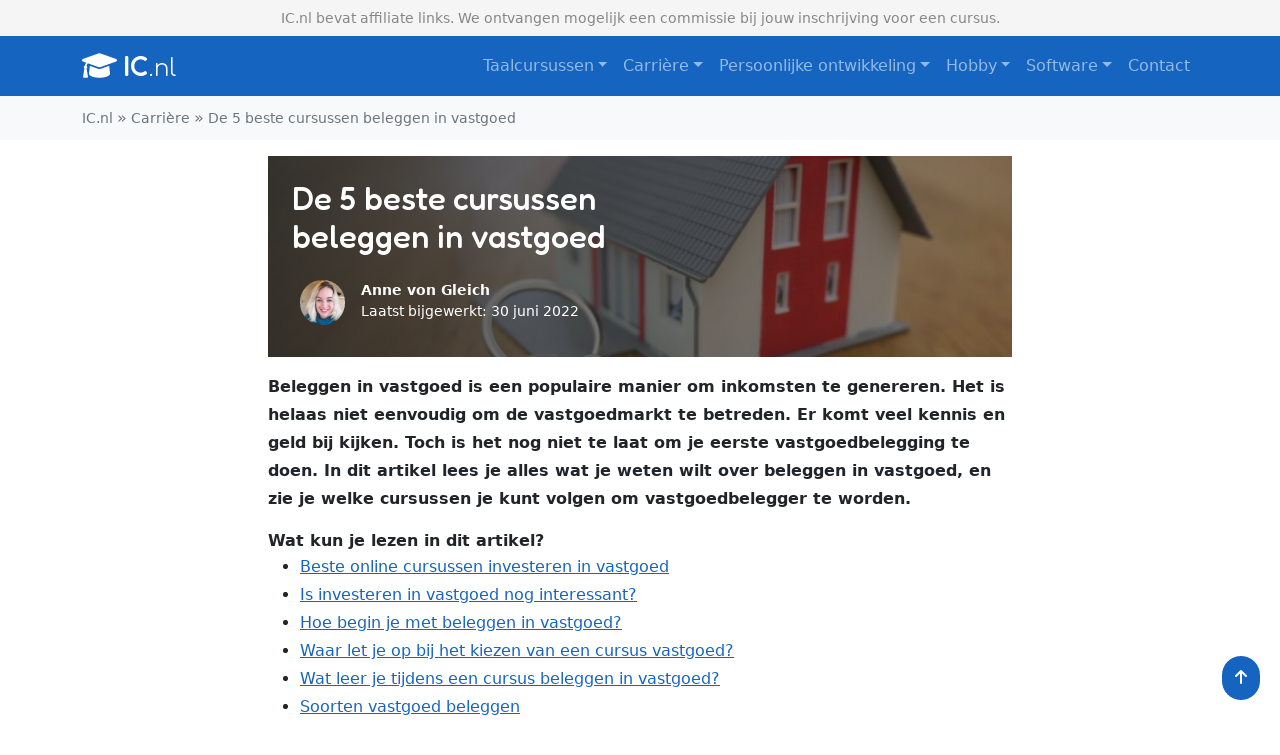

--- FILE ---
content_type: text/html; charset=UTF-8
request_url: https://www.ic.nl/vastgoed/
body_size: 24339
content:
<!doctype html>
<html lang="nl">
<head>
<meta charset="utf-8">
<meta name="viewport" content="width=device-width, initial-scale=1, shrink-to-fit=no">
<title>De 5 beste cursussen beleggen in vastgoed | IC.nl</title>
<link href="https://cdn.jsdelivr.net/npm/bootstrap@5.1.3/dist/css/bootstrap.min.css" rel="stylesheet" integrity="sha384-1BmE4kWBq78iYhFldvKuhfTAU6auU8tT94WrHftjDbrCEXSU1oBoqyl2QvZ6jIW3" crossorigin="anonymous">
<link rel="preconnect" href="https://fonts.googleapis.com">
<link rel="preconnect" href="https://fonts.gstatic.com" crossorigin>
<link rel="stylesheet" type="text/css" href="//www.ic.nl/wp-content/cache/wpfc-minified/7n7162vs/407pt.css" media="all"/>
<meta name="tradetracker-site-verification" content="3dc5224bca911524e5246079be70dc4fdd0f41ba"/>
<meta name="bf1862bc8a21066" content="cec0e3eb8d097195115105c3c616b496"/>
<meta name='robots' content='max-image-preview:large'/>
<link rel="alternate" title="oEmbed (JSON)" type="application/json+oembed" href="https://www.ic.nl/wp-json/oembed/1.0/embed?url=https%3A%2F%2Fwww.ic.nl%2Fvastgoed%2F"/>
<link rel="alternate" title="oEmbed (XML)" type="text/xml+oembed" href="https://www.ic.nl/wp-json/oembed/1.0/embed?url=https%3A%2F%2Fwww.ic.nl%2Fvastgoed%2F&#038;format=xml"/>
<style id='wp-img-auto-sizes-contain-inline-css'>img:is([sizes=auto i],[sizes^="auto," i]){contain-intrinsic-size:3000px 1500px}</style>
<style id='wp-block-library-inline-css'>:root{--wp-block-synced-color:#7a00df;--wp-block-synced-color--rgb:122,0,223;--wp-bound-block-color:var(--wp-block-synced-color);--wp-editor-canvas-background:#ddd;--wp-admin-theme-color:#007cba;--wp-admin-theme-color--rgb:0,124,186;--wp-admin-theme-color-darker-10:#006ba1;--wp-admin-theme-color-darker-10--rgb:0,107,160.5;--wp-admin-theme-color-darker-20:#005a87;--wp-admin-theme-color-darker-20--rgb:0,90,135;--wp-admin-border-width-focus:2px}@media (min-resolution:192dpi){:root{--wp-admin-border-width-focus:1.5px}}.wp-element-button{cursor:pointer}:root .has-very-light-gray-background-color{background-color:#eee}:root .has-very-dark-gray-background-color{background-color:#313131}:root .has-very-light-gray-color{color:#eee}:root .has-very-dark-gray-color{color:#313131}:root .has-vivid-green-cyan-to-vivid-cyan-blue-gradient-background{background:linear-gradient(135deg,#00d084,#0693e3)}:root .has-purple-crush-gradient-background{background:linear-gradient(135deg,#34e2e4,#4721fb 50%,#ab1dfe)}:root .has-hazy-dawn-gradient-background{background:linear-gradient(135deg,#faaca8,#dad0ec)}:root .has-subdued-olive-gradient-background{background:linear-gradient(135deg,#fafae1,#67a671)}:root .has-atomic-cream-gradient-background{background:linear-gradient(135deg,#fdd79a,#004a59)}:root .has-nightshade-gradient-background{background:linear-gradient(135deg,#330968,#31cdcf)}:root .has-midnight-gradient-background{background:linear-gradient(135deg,#020381,#2874fc)}:root{--wp--preset--font-size--normal:16px;--wp--preset--font-size--huge:42px}.has-regular-font-size{font-size:1em}.has-larger-font-size{font-size:2.625em}.has-normal-font-size{font-size:var(--wp--preset--font-size--normal)}.has-huge-font-size{font-size:var(--wp--preset--font-size--huge)}.has-text-align-center{text-align:center}.has-text-align-left{text-align:left}.has-text-align-right{text-align:right}.has-fit-text{white-space:nowrap!important}#end-resizable-editor-section{display:none}.aligncenter{clear:both}.items-justified-left{justify-content:flex-start}.items-justified-center{justify-content:center}.items-justified-right{justify-content:flex-end}.items-justified-space-between{justify-content:space-between}.screen-reader-text{border:0;clip-path:inset(50%);height:1px;margin:-1px;overflow:hidden;padding:0;position:absolute;width:1px;word-wrap:normal!important}.screen-reader-text:focus{background-color:#ddd;clip-path:none;color:#444;display:block;font-size:1em;height:auto;left:5px;line-height:normal;padding:15px 23px 14px;text-decoration:none;top:5px;width:auto;z-index:100000}html :where(.has-border-color){border-style:solid}html :where([style*=border-top-color]){border-top-style:solid}html :where([style*=border-right-color]){border-right-style:solid}html :where([style*=border-bottom-color]){border-bottom-style:solid}html :where([style*=border-left-color]){border-left-style:solid}html :where([style*=border-width]){border-style:solid}html :where([style*=border-top-width]){border-top-style:solid}html :where([style*=border-right-width]){border-right-style:solid}html :where([style*=border-bottom-width]){border-bottom-style:solid}html :where([style*=border-left-width]){border-left-style:solid}html :where(img[class*=wp-image-]){height:auto;max-width:100%}:where(figure){margin:0 0 1em}html :where(.is-position-sticky){--wp-admin--admin-bar--position-offset:var(--wp-admin--admin-bar--height,0px)}@media screen and (max-width:600px){html :where(.is-position-sticky){--wp-admin--admin-bar--position-offset:0px}}</style><style id='global-styles-inline-css'>:root{--wp--preset--aspect-ratio--square:1;--wp--preset--aspect-ratio--4-3:4/3;--wp--preset--aspect-ratio--3-4:3/4;--wp--preset--aspect-ratio--3-2:3/2;--wp--preset--aspect-ratio--2-3:2/3;--wp--preset--aspect-ratio--16-9:16/9;--wp--preset--aspect-ratio--9-16:9/16;--wp--preset--color--black:#000000;--wp--preset--color--cyan-bluish-gray:#abb8c3;--wp--preset--color--white:#ffffff;--wp--preset--color--pale-pink:#f78da7;--wp--preset--color--vivid-red:#cf2e2e;--wp--preset--color--luminous-vivid-orange:#ff6900;--wp--preset--color--luminous-vivid-amber:#fcb900;--wp--preset--color--light-green-cyan:#7bdcb5;--wp--preset--color--vivid-green-cyan:#00d084;--wp--preset--color--pale-cyan-blue:#8ed1fc;--wp--preset--color--vivid-cyan-blue:#0693e3;--wp--preset--color--vivid-purple:#9b51e0;--wp--preset--gradient--vivid-cyan-blue-to-vivid-purple:linear-gradient(135deg,rgb(6,147,227) 0%,rgb(155,81,224) 100%);--wp--preset--gradient--light-green-cyan-to-vivid-green-cyan:linear-gradient(135deg,rgb(122,220,180) 0%,rgb(0,208,130) 100%);--wp--preset--gradient--luminous-vivid-amber-to-luminous-vivid-orange:linear-gradient(135deg,rgb(252,185,0) 0%,rgb(255,105,0) 100%);--wp--preset--gradient--luminous-vivid-orange-to-vivid-red:linear-gradient(135deg,rgb(255,105,0) 0%,rgb(207,46,46) 100%);--wp--preset--gradient--very-light-gray-to-cyan-bluish-gray:linear-gradient(135deg,rgb(238,238,238) 0%,rgb(169,184,195) 100%);--wp--preset--gradient--cool-to-warm-spectrum:linear-gradient(135deg,rgb(74,234,220) 0%,rgb(151,120,209) 20%,rgb(207,42,186) 40%,rgb(238,44,130) 60%,rgb(251,105,98) 80%,rgb(254,248,76) 100%);--wp--preset--gradient--blush-light-purple:linear-gradient(135deg,rgb(255,206,236) 0%,rgb(152,150,240) 100%);--wp--preset--gradient--blush-bordeaux:linear-gradient(135deg,rgb(254,205,165) 0%,rgb(254,45,45) 50%,rgb(107,0,62) 100%);--wp--preset--gradient--luminous-dusk:linear-gradient(135deg,rgb(255,203,112) 0%,rgb(199,81,192) 50%,rgb(65,88,208) 100%);--wp--preset--gradient--pale-ocean:linear-gradient(135deg,rgb(255,245,203) 0%,rgb(182,227,212) 50%,rgb(51,167,181) 100%);--wp--preset--gradient--electric-grass:linear-gradient(135deg,rgb(202,248,128) 0%,rgb(113,206,126) 100%);--wp--preset--gradient--midnight:linear-gradient(135deg,rgb(2,3,129) 0%,rgb(40,116,252) 100%);--wp--preset--font-size--small:13px;--wp--preset--font-size--medium:20px;--wp--preset--font-size--large:36px;--wp--preset--font-size--x-large:42px;--wp--preset--spacing--20:0.44rem;--wp--preset--spacing--30:0.67rem;--wp--preset--spacing--40:1rem;--wp--preset--spacing--50:1.5rem;--wp--preset--spacing--60:2.25rem;--wp--preset--spacing--70:3.38rem;--wp--preset--spacing--80:5.06rem;--wp--preset--shadow--natural:6px 6px 9px rgba(0, 0, 0, 0.2);--wp--preset--shadow--deep:12px 12px 50px rgba(0, 0, 0, 0.4);--wp--preset--shadow--sharp:6px 6px 0px rgba(0, 0, 0, 0.2);--wp--preset--shadow--outlined:6px 6px 0px -3px rgb(255, 255, 255), 6px 6px rgb(0, 0, 0);--wp--preset--shadow--crisp:6px 6px 0px rgb(0, 0, 0);}:where(.is-layout-flex){gap:0.5em;}:where(.is-layout-grid){gap:0.5em;}body .is-layout-flex{display:flex;}.is-layout-flex{flex-wrap:wrap;align-items:center;}.is-layout-flex > :is(*, div){margin:0;}body .is-layout-grid{display:grid;}.is-layout-grid > :is(*, div){margin:0;}:where(.wp-block-columns.is-layout-flex){gap:2em;}:where(.wp-block-columns.is-layout-grid){gap:2em;}:where(.wp-block-post-template.is-layout-flex){gap:1.25em;}:where(.wp-block-post-template.is-layout-grid){gap:1.25em;}.has-black-color{color:var(--wp--preset--color--black) !important;}.has-cyan-bluish-gray-color{color:var(--wp--preset--color--cyan-bluish-gray) !important;}.has-white-color{color:var(--wp--preset--color--white) !important;}.has-pale-pink-color{color:var(--wp--preset--color--pale-pink) !important;}.has-vivid-red-color{color:var(--wp--preset--color--vivid-red) !important;}.has-luminous-vivid-orange-color{color:var(--wp--preset--color--luminous-vivid-orange) !important;}.has-luminous-vivid-amber-color{color:var(--wp--preset--color--luminous-vivid-amber) !important;}.has-light-green-cyan-color{color:var(--wp--preset--color--light-green-cyan) !important;}.has-vivid-green-cyan-color{color:var(--wp--preset--color--vivid-green-cyan) !important;}.has-pale-cyan-blue-color{color:var(--wp--preset--color--pale-cyan-blue) !important;}.has-vivid-cyan-blue-color{color:var(--wp--preset--color--vivid-cyan-blue) !important;}.has-vivid-purple-color{color:var(--wp--preset--color--vivid-purple) !important;}.has-black-background-color{background-color:var(--wp--preset--color--black) !important;}.has-cyan-bluish-gray-background-color{background-color:var(--wp--preset--color--cyan-bluish-gray) !important;}.has-white-background-color{background-color:var(--wp--preset--color--white) !important;}.has-pale-pink-background-color{background-color:var(--wp--preset--color--pale-pink) !important;}.has-vivid-red-background-color{background-color:var(--wp--preset--color--vivid-red) !important;}.has-luminous-vivid-orange-background-color{background-color:var(--wp--preset--color--luminous-vivid-orange) !important;}.has-luminous-vivid-amber-background-color{background-color:var(--wp--preset--color--luminous-vivid-amber) !important;}.has-light-green-cyan-background-color{background-color:var(--wp--preset--color--light-green-cyan) !important;}.has-vivid-green-cyan-background-color{background-color:var(--wp--preset--color--vivid-green-cyan) !important;}.has-pale-cyan-blue-background-color{background-color:var(--wp--preset--color--pale-cyan-blue) !important;}.has-vivid-cyan-blue-background-color{background-color:var(--wp--preset--color--vivid-cyan-blue) !important;}.has-vivid-purple-background-color{background-color:var(--wp--preset--color--vivid-purple) !important;}.has-black-border-color{border-color:var(--wp--preset--color--black) !important;}.has-cyan-bluish-gray-border-color{border-color:var(--wp--preset--color--cyan-bluish-gray) !important;}.has-white-border-color{border-color:var(--wp--preset--color--white) !important;}.has-pale-pink-border-color{border-color:var(--wp--preset--color--pale-pink) !important;}.has-vivid-red-border-color{border-color:var(--wp--preset--color--vivid-red) !important;}.has-luminous-vivid-orange-border-color{border-color:var(--wp--preset--color--luminous-vivid-orange) !important;}.has-luminous-vivid-amber-border-color{border-color:var(--wp--preset--color--luminous-vivid-amber) !important;}.has-light-green-cyan-border-color{border-color:var(--wp--preset--color--light-green-cyan) !important;}.has-vivid-green-cyan-border-color{border-color:var(--wp--preset--color--vivid-green-cyan) !important;}.has-pale-cyan-blue-border-color{border-color:var(--wp--preset--color--pale-cyan-blue) !important;}.has-vivid-cyan-blue-border-color{border-color:var(--wp--preset--color--vivid-cyan-blue) !important;}.has-vivid-purple-border-color{border-color:var(--wp--preset--color--vivid-purple) !important;}.has-vivid-cyan-blue-to-vivid-purple-gradient-background{background:var(--wp--preset--gradient--vivid-cyan-blue-to-vivid-purple) !important;}.has-light-green-cyan-to-vivid-green-cyan-gradient-background{background:var(--wp--preset--gradient--light-green-cyan-to-vivid-green-cyan) !important;}.has-luminous-vivid-amber-to-luminous-vivid-orange-gradient-background{background:var(--wp--preset--gradient--luminous-vivid-amber-to-luminous-vivid-orange) !important;}.has-luminous-vivid-orange-to-vivid-red-gradient-background{background:var(--wp--preset--gradient--luminous-vivid-orange-to-vivid-red) !important;}.has-very-light-gray-to-cyan-bluish-gray-gradient-background{background:var(--wp--preset--gradient--very-light-gray-to-cyan-bluish-gray) !important;}.has-cool-to-warm-spectrum-gradient-background{background:var(--wp--preset--gradient--cool-to-warm-spectrum) !important;}.has-blush-light-purple-gradient-background{background:var(--wp--preset--gradient--blush-light-purple) !important;}.has-blush-bordeaux-gradient-background{background:var(--wp--preset--gradient--blush-bordeaux) !important;}.has-luminous-dusk-gradient-background{background:var(--wp--preset--gradient--luminous-dusk) !important;}.has-pale-ocean-gradient-background{background:var(--wp--preset--gradient--pale-ocean) !important;}.has-electric-grass-gradient-background{background:var(--wp--preset--gradient--electric-grass) !important;}.has-midnight-gradient-background{background:var(--wp--preset--gradient--midnight) !important;}.has-small-font-size{font-size:var(--wp--preset--font-size--small) !important;}.has-medium-font-size{font-size:var(--wp--preset--font-size--medium) !important;}.has-large-font-size{font-size:var(--wp--preset--font-size--large) !important;}.has-x-large-font-size{font-size:var(--wp--preset--font-size--x-large) !important;}</style>
<style id='classic-theme-styles-inline-css'>.wp-block-button__link{color:#fff;background-color:#32373c;border-radius:9999px;box-shadow:none;text-decoration:none;padding:calc(.667em + 2px) calc(1.333em + 2px);font-size:1.125em}.wp-block-file__button{background:#32373c;color:#fff;text-decoration:none}</style>
<link rel="https://api.w.org/" href="https://www.ic.nl/wp-json/"/><link rel="alternate" title="JSON" type="application/json" href="https://www.ic.nl/wp-json/wp/v2/posts/1384"/><link rel="canonical" href="https://www.ic.nl/vastgoed/"/>
<link rel='shortlink' href='https://www.ic.nl/?p=1384'/>
<link rel="icon" href="https://www.ic.nl/wp-content/uploads/2022/03/cropped-Screenshot-of-Google-Chrome-30-03-2022-17-27-03-32x32.png" sizes="32x32"/>
<link rel="icon" href="https://www.ic.nl/wp-content/uploads/2022/03/cropped-Screenshot-of-Google-Chrome-30-03-2022-17-27-03-192x192.png" sizes="192x192"/>
<link rel="apple-touch-icon" href="https://www.ic.nl/wp-content/uploads/2022/03/cropped-Screenshot-of-Google-Chrome-30-03-2022-17-27-03-180x180.png"/>
<meta name="msapplication-TileImage" content="https://www.ic.nl/wp-content/uploads/2022/03/cropped-Screenshot-of-Google-Chrome-30-03-2022-17-27-03-270x270.png"/>
<script async src="https://www.googletagmanager.com/gtag/js?id=G-E2GY8SM49T"></script>
<script>window.dataLayer=window.dataLayer||[];
function gtag(){dataLayer.push(arguments);}
gtag('js', new Date());
gtag('config', 'G-E2GY8SM49T');</script>
<script data-wpfc-render="false">var Wpfcll={s:[],osl:0,scroll:false,i:function(){Wpfcll.ss();window.addEventListener('load',function(){window.addEventListener("DOMSubtreeModified",function(e){Wpfcll.osl=Wpfcll.s.length;Wpfcll.ss();if(Wpfcll.s.length > Wpfcll.osl){Wpfcll.ls(false);}},false);Wpfcll.ls(true);});window.addEventListener('scroll',function(){Wpfcll.scroll=true;Wpfcll.ls(false);});window.addEventListener('resize',function(){Wpfcll.scroll=true;Wpfcll.ls(false);});window.addEventListener('click',function(){Wpfcll.scroll=true;Wpfcll.ls(false);});},c:function(e,pageload){var w=document.documentElement.clientHeight || body.clientHeight;var n=0;if(pageload){n=0;}else{n=(w > 800) ? 800:200;n=Wpfcll.scroll ? 800:n;}var er=e.getBoundingClientRect();var t=0;var p=e.parentNode ? e.parentNode:false;if(typeof p.getBoundingClientRect=="undefined"){var pr=false;}else{var pr=p.getBoundingClientRect();}if(er.x==0 && er.y==0){for(var i=0;i < 10;i++){if(p){if(pr.x==0 && pr.y==0){if(p.parentNode){p=p.parentNode;}if(typeof p.getBoundingClientRect=="undefined"){pr=false;}else{pr=p.getBoundingClientRect();}}else{t=pr.top;break;}}};}else{t=er.top;}if(w - t+n > 0){return true;}return false;},r:function(e,pageload){var s=this;var oc,ot;try{oc=e.getAttribute("data-wpfc-original-src");ot=e.getAttribute("data-wpfc-original-srcset");originalsizes=e.getAttribute("data-wpfc-original-sizes");if(s.c(e,pageload)){if(oc || ot){if(e.tagName=="DIV" || e.tagName=="A" || e.tagName=="SPAN"){e.style.backgroundImage="url("+oc+")";e.removeAttribute("data-wpfc-original-src");e.removeAttribute("data-wpfc-original-srcset");e.removeAttribute("onload");}else{if(oc){e.setAttribute('src',oc);}if(ot){e.setAttribute('srcset',ot);}if(originalsizes){e.setAttribute('sizes',originalsizes);}if(e.getAttribute("alt") && e.getAttribute("alt")=="blank"){e.removeAttribute("alt");}e.removeAttribute("data-wpfc-original-src");e.removeAttribute("data-wpfc-original-srcset");e.removeAttribute("data-wpfc-original-sizes");e.removeAttribute("onload");if(e.tagName=="IFRAME"){var y="https://www.youtube.com/embed/";if(navigator.userAgent.match(/\sEdge?\/\d/i)){e.setAttribute('src',e.getAttribute("src").replace(/.+\/templates\/youtube\.html\#/,y));}e.onload=function(){if(typeof window.jQuery !="undefined"){if(jQuery.fn.fitVids){jQuery(e).parent().fitVids({customSelector:"iframe[src]"});}}var s=e.getAttribute("src").match(/templates\/youtube\.html\#(.+)/);if(s){try{var i=e.contentDocument || e.contentWindow;if(i.location.href=="about:blank"){e.setAttribute('src',y+s[1]);}}catch(err){e.setAttribute('src',y+s[1]);}}}}}}else{if(e.tagName=="NOSCRIPT"){if(jQuery(e).attr("data-type")=="wpfc"){e.removeAttribute("data-type");jQuery(e).after(jQuery(e).text());}}}}}catch(error){console.log(error);console.log("==>",e);}},ss:function(){var i=Array.prototype.slice.call(document.getElementsByTagName("img"));var f=Array.prototype.slice.call(document.getElementsByTagName("iframe"));var d=Array.prototype.slice.call(document.getElementsByTagName("div"));var a=Array.prototype.slice.call(document.getElementsByTagName("a"));var s=Array.prototype.slice.call(document.getElementsByTagName("span"));var n=Array.prototype.slice.call(document.getElementsByTagName("noscript"));this.s=i.concat(f).concat(d).concat(a).concat(s).concat(n);},ls:function(pageload){var s=this;[].forEach.call(s.s,function(e,index){s.r(e,pageload);});}};document.addEventListener('DOMContentLoaded',function(){wpfci();});function wpfci(){Wpfcll.i();}</script>
</head>
<body class="wp-singular post-template-default single single-post postid-1384 single-format-standard wp-theme-b5">
<div class="note"> <p>IC.nl bevat affiliate links. We ontvangen mogelijk een commissie bij jouw inschrijving voor een cursus.</p></div><header>
<nav class="navbar navbar-expand-md navbar-dark" style="background: #1564bf;;">
<div class="container">
<a class="navbar-brand fs-3 text-white" href="https://www.ic.nl"><i class="fa-solid fa-graduation-cap"></i> IC<span>.nl</span></a>
<button class="navbar-toggler" type="button" data-bs-toggle="collapse" data-bs-target="#navbarCollapse" aria-controls="navbarCollapse" aria-expanded="false" aria-label="Toggle navigation">
<span class="navbar-toggler-icon"></span>
</button>
<div class="collapse navbar-collapse" id="navbarCollapse"> <ul class="navbar-nav ms-auto mb-2 mb-lg-0"> <li class="nav-item dropdown"> <a class="nav-link dropdown-toggle" href="#" id="dropdown01" data-bs-toggle="dropdown" aria-expanded="false">Taalcursussen</a> <ul class="dropdown-menu" aria-labelledby="dropdown01"> <li><a class="dropdown-item" href="https://www.ic.nl/spaans/">Spaans</a></li> <li><a class="dropdown-item" href="https://www.ic.nl/engels/">Engels</a></li> <li><a class="dropdown-item" href="https://www.ic.nl/duits/">Duits</a></li> <li><a class="dropdown-item" href="https://www.ic.nl/frans/">Frans</a></li> <li><a class="dropdown-item" href="https://www.ic.nl/nederlands/">Nederlands</a></li> <li><a class="dropdown-item" href="https://www.ic.nl/italiaans/">Italiaans</a></li> <li><a class="dropdown-item" href="https://www.ic.nl/portugees/">Portugees</a></li> <li><a class="dropdown-item" href="https://www.ic.nl/latijn/">Latijn</a></li> <li><a class="dropdown-item" href="https://www.ic.nl/grieks/">Grieks</a></li> <li><a class="dropdown-item" href="https://www.ic.nl/taalcursus/">Alle taalcursussen »</a></li> </ul> </li> <li class="nav-item dropdown"> <a class="nav-link dropdown-toggle" href="#" id="dropdown01" data-bs-toggle="dropdown" aria-expanded="false">Carrière</a> <ul class="dropdown-menu" aria-labelledby="dropdown01"> <li><a class="dropdown-item" href="https://www.ic.nl/youtube/">Youtube Cash Cow</a></li> <li><a class="dropdown-item" href="https://www.ic.nl/wordpress/">Wordpress</a></li> <li><a class="dropdown-item" href="https://www.ic.nl/bol-com/">Bol.com verkopen</a></li> <li><a class="dropdown-item" href="https://www.ic.nl/tiktok/">Tiktok</a></li> <li><a class="dropdown-item" href="https://www.ic.nl/fotografie/">Fotografie</a></li> <li><a class="dropdown-item" href="https://www.ic.nl/seo/">SEO - Zoekmachineoptimalisatie</a></li> <li><a class="dropdown-item" href="https://www.ic.nl/schoonheidsspecialiste/">Schoonheidsspecialiste</a></li> <li><a class="dropdown-item" href="https://www.ic.nl/pedicure/">Pedicure</a></li> <li><a class="dropdown-item" href="https://www.ic.nl/visagie/">Visagie</a></li> <li><a class="dropdown-item" href="https://www.ic.nl/carriere/">Alle Carrière Cursussen »</a></li> </ul> </li> <li class="nav-item dropdown"> <a class="nav-link dropdown-toggle" href="#" id="dropdown01" data-bs-toggle="dropdown" aria-expanded="false">Persoonlijke ontwikkeling</a> <ul class="dropdown-menu" aria-labelledby="dropdown01"> <li><a class="dropdown-item" href="https://www.ic.nl/nlp/">NLP</a></li> <li><a class="dropdown-item" href="https://www.ic.nl/filosofie/">Filosofie</a></li> <li><a class="dropdown-item" href="https://www.ic.nl/communicatie/">Communicatie</a></li> <li><a class="dropdown-item" href="https://www.ic.nl/zelfvertrouwen/">Zelfvertrouwen</a></li> <li><a class="dropdown-item" href="https://www.ic.nl/mindfulness/">Mindfulness</a></li> <li><a class="dropdown-item" href="https://www.ic.nl/mindset/">Mindset</a></li> <li><a class="dropdown-item" href="https://www.ic.nl/persoonlijke-ontwikkeling/">Alle Persoonlijke Cursussen »</a></li> </ul> </li> <li class="nav-item dropdown"> <a class="nav-link dropdown-toggle" href="#" id="dropdown01" data-bs-toggle="dropdown" aria-expanded="false">Hobby</a> <ul class="dropdown-menu" aria-labelledby="dropdown01"> <li><a class="dropdown-item" href="https://www.ic.nl/gitaarles/">Online gitaarles</a></li> <li><a class="dropdown-item" href="https://www.ic.nl/piano/">Online pianoles</a></li> <li><a class="dropdown-item" href="https://www.ic.nl/meubelmaken/">Meubelmaken</a></li> <li><a class="dropdown-item" href="https://www.ic.nl/tarot/">Tarot</a></li> <li><a class="dropdown-item" href="https://www.ic.nl/copywriting/">Teksten schrijven</a></li> <li><a class="dropdown-item" href="https://www.ic.nl/interieur/">Interieurstyling</a></li> <li><a class="dropdown-item" href="https://www.ic.nl/creatief/">Alle Hobby Cursussen »</a></li> </ul> </li> <li class="nav-item dropdown"> <a class="nav-link dropdown-toggle" href="#" id="dropdown01" data-bs-toggle="dropdown" aria-expanded="false">Software</a> <ul class="dropdown-menu" aria-labelledby="dropdown01"> <li><a class="dropdown-item" href="https://www.ic.nl/excel/">Excel</a></li> <li><a class="dropdown-item" href="https://www.ic.nl/photoshop/">Photoshop</a></li> <li><a class="dropdown-item" href="https://www.ic.nl/sketchup/">SketchUp</a></li> <li><a class="dropdown-item" href="https://www.ic.nl/autocad/">AutoCAD</a></li> <li><a class="dropdown-item" href="https://www.ic.nl/google-analytics/">Google Analytics</a></li> <li><a class="dropdown-item" href="https://www.ic.nl/software/">Alle Software Cursussen »</a></li> </ul> </li> <li class="nav-item"> <a class="nav-link" href="https://www.ic.nl/contact/">Contact</a> </li> </ul></div></div></nav>
</header>
<div class="bread p-2 bg-light mb-3">
<div class="container"> <nav style="--bs-breadcrumb-divider:'»';"aria-label="breadcrumb"> <ol class="breadcrumb m-0" itemscope itemtype="http://schema.org/BreadcrumbList"> <li class="breadcrumb-item" itemprop="itemListElement" itemscope itemtype="http://schema.org/ListItem"> <a class="text-muted text-decoration-none" itemprop="item" href="https://www.ic.nl"> <span itemprop="name">IC.nl</span></a> <meta itemprop="position" content="1"/> </li> <li class="breadcrumb-item active" itemprop="itemListElement" itemscope itemtype="http://schema.org/ListItem"> <a class="text-muted text-decoration-none" itemprop="item" href="https://www.ic.nl/carriere/"> <span itemprop="name">Carrière</span></a> <meta itemprop="position" content="2"/> </li> <li class="breadcrumb-item active" itemprop="itemListElement" itemscope itemtype="http://schema.org/ListItem"> <a class="text-muted text-decoration-none" itemprop="item" href="https://www.ic.nl/vastgoed/"> <span itemprop="name">De 5 beste cursussen beleggen in vastgoed</span></a> <meta itemprop="position" content="3"/> </li> </ol> </nav></div></div><div class="content content-single mb-5">
<div class="container">	
<div class="col-lg-10 offset-lg-1 col-xl-8 offset-xl-2">
<div class="position-relative overflow-hidden mb-3">
<div class="image">
<div class="position-absolute w-100 fix" style="z-index:-1;">
<img width="864" height="577" src="https://www.ic.nl/wp-content/uploads/2022/06/tg_image_2874294423-864x577.jpeg" class="w100 wp-post-image" alt="De 5 beste cursussen beleggen in vastgoed" decoding="async" fetchpriority="high"/>														<div class="overlay"></div></div></div><div style="z-index:1;" class="p-4 col-lg-7 col-md-8">
<div class="title"> <h1 class="text-white mb-3">De 5 beste cursussen beleggen in vastgoed</h1></div><div class="meta d-flex flex-row author">
<div class="p-2"> <img class="circle" src="https://www.ic.nl/wp-content/uploads/2022/09/Anne-2-70x70.jpg" alt="Foto Anne von Gleich"></div><div class="text p-2"> <small class="text-white d-inline-block"> <strong> Anne von Gleich </strong> <br> Laatst bijgewerkt: 30 juni 2022 </small></div></div></div></div><p><strong>Beleggen in vastgoed is een populaire manier om inkomsten te genereren. Het is helaas niet eenvoudig om de vastgoedmarkt te betreden. Er komt veel kennis en geld bij kijken. Toch is het nog niet te laat om je eerste vastgoedbelegging te doen. In dit artikel lees je alles wat je weten wilt over beleggen in vastgoed, en zie je welke cursussen je kunt volgen om vastgoedbelegger te worden.</strong></p>
<div id="index" class="index mb-4"><strong>Wat kun je lezen in dit artikel?</strong><ul class="index"><li><a href="https://www.ic.nl/vastgoed/#beste-online-cursussen-investeren-in-vastgoed">Beste online cursussen investeren in vastgoed</a></li><li><a href="https://www.ic.nl/vastgoed/#is-investeren-in-vastgoed-nog-interessant">Is investeren in vastgoed nog interessant?</a></li><li><a href="https://www.ic.nl/vastgoed/#hoe-begin-je-met-beleggen-in-vastgoed">Hoe begin je met beleggen in vastgoed?</a></li><li><a href="https://www.ic.nl/vastgoed/#waar-let-je-op-bij-het-kiezen-van-een-cursus-vastgoed">Waar let je op bij het kiezen van een cursus vastgoed?</a></li><li><a href="https://www.ic.nl/vastgoed/#wat-leer-je-tijdens-een-cursus-beleggen-in-vastgoed">Wat leer je tijdens een cursus beleggen in vastgoed?</a></li><li><a href="https://www.ic.nl/vastgoed/#soorten-vastgoed-beleggen">Soorten vastgoed beleggen</a></li><li><a href="https://www.ic.nl/vastgoed/#hoe-investeer-je-in-vastgoed">Hoe investeer je in vastgoed?</a></li><li><a href="https://www.ic.nl/vastgoed/#investeren-in-vastgoed-met-weinig-geld">Investeren in vastgoed met weinig geld</a></li><li><a href="https://www.ic.nl/vastgoed/#investeren-in-vastgoed-in-het-buitenland">Investeren in vastgoed in het buitenland</a></li><li><a href="https://www.ic.nl/vastgoed/#wat-moet-je-weten-voordat-je-begint-met-een-cursus-vastgoed">Wat moet je weten voordat je begint met een cursus vastgoed?</a></li><li><a href="https://www.ic.nl/vastgoed/#risicos-van-beleggen-in-vastgoed">Risico&#8217;s van beleggen in vastgoed</a></li><li><a href="https://www.ic.nl/vastgoed/#beleggen-in-vastgoed-naast-je-baan">Beleggen in vastgoed naast je baan</a></li><li><a href="https://www.ic.nl/vastgoed/#beleggen-in-vastgoed-als-fulltime-job">Beleggen in vastgoed als fulltime job</a></li><li><a href="https://www.ic.nl/vastgoed/#hoe-kun-je-meer-leren-over-beleggen-in-vastgoed">Hoe kun je meer leren over beleggen in vastgoed?</a></li></ul></div><hr>
<p><div class="best bg-light rounded p-4 pb-2 pt-2 mt-4 mb-4"><h3 class="pt-3">Onze aanraders <i class="fa-solid fa-arrow-turn-down"></i></h3><div class="row position-relative p-2 mb-2 mt-3"><div class="number">1</div><div class="col-md-2 logo p-2 mb-2"><a href="https://www.ic.nl/out/?goto=plugandpay&link=https://lidworden.vastgoedcommunity.nl/r?id=ZYxyj4ub" target="_blank" rel="nofollow"><img width="50" height="50" src="https://www.ic.nl/wp-content/uploads/2022/06/VGM-Product-50x50.png" class="img-logo mt-2" alt="logo plugandpay" decoding="async" loading="lazy" srcset="https://www.ic.nl/wp-content/uploads/2022/06/VGM-Product-50x50.png 50w, https://www.ic.nl/wp-content/uploads/2022/06/VGM-Product-300x300.png 300w, https://www.ic.nl/wp-content/uploads/2022/06/VGM-Product-150x150.png 150w, https://www.ic.nl/wp-content/uploads/2022/06/VGM-Product-768x768.png 768w, https://www.ic.nl/wp-content/uploads/2022/06/VGM-Product-100x100.png 100w, https://www.ic.nl/wp-content/uploads/2022/06/VGM-Product-40x40.png 40w, https://www.ic.nl/wp-content/uploads/2022/06/VGM-Product-70x70.png 70w, https://www.ic.nl/wp-content/uploads/2022/06/VGM-Product.png 800w" sizes="auto, (max-width: 50px) 100vw, 50px"/></a></div><div class="col-md-7 info mt-2 mb-2"><h4>Vastgoed Community</h4><ul><li>Tijdsduur: doorlopend</li><li>Alle vastgoedinformatie op een plek</li><li>Laagdrempelig netwerken</li></ul></div><div class="col-md-3 link mt-2 mb-2"><div class="price"><span class="from">v.a.</span><span class="euro">€45</span></div><a href="https://www.ic.nl/out/?goto=plugandpay&link=https://lidworden.vastgoedcommunity.nl/r?id=ZYxyj4ub" target="_blank" rel="nofollow" class="w-100 btn btn-lg btn-success">Bekijk <i class="fa-solid fa-circle-arrow-right"></i></a></div></div><div class="row position-relative p-2 mb-2 mt-3"><div class="number">2</div><div class="col-md-2 logo p-2 mb-2"><a href="https://www.ic.nl/out/?goto=plugandpay&link=https://vrijheidvastgoed.plugandpay.nl/r?id=RrGZPqXS" target="_blank" rel="nofollow"><img onload="Wpfcll.r(this,true);" src="[data-uri]" width="58" height="50" data-wpfc-original-src="https://www.ic.nl/wp-content/uploads/2022/06/logo-vv-58x50.png" class="img-logo mt-2" alt="logo plugandpay" decoding="async" loading="lazy" data-wpfc-original-srcset="https://www.ic.nl/wp-content/uploads/2022/06/logo-vv-58x50.png 58w, https://www.ic.nl/wp-content/uploads/2022/06/logo-vv-115x100.png 115w, https://www.ic.nl/wp-content/uploads/2022/06/logo-vv.png 230w" data-wpfc-original-sizes="auto, (max-width: 58px) 100vw, 58px"/></a></div><div class="col-md-7 info mt-2 mb-2"><h4>De Vastgoed Academy</h4><ul><li>Tijdsduur: 20+ uur </li><li>Gratis e-book Vastgoed - De 12 makkelijke manieren</li><li>Meetups & exclusieve uitnodigingen</li></ul></div><div class="col-md-3 link mt-2 mb-2"><div class="price"><span class="from">v.a.</span><span class="euro">€997</span></div><a href="https://www.ic.nl/out/?goto=plugandpay&link=https://vrijheidvastgoed.plugandpay.nl/r?id=RrGZPqXS" target="_blank" rel="nofollow" class="w-100 btn btn-lg btn-success">Bekijk <i class="fa-solid fa-circle-arrow-right"></i></a></div></div><div class="row position-relative p-2 mb-2 mt-3"><div class="number">3</div><div class="col-md-2 logo p-2 mb-2"><a href="https://www.ic.nl/out/?goto=paypro&link=https://www.paypro.nl/producten/Videotraining_De_Cashflowbox/86694/61837" target="_blank" rel="nofollow"><img onload="Wpfcll.r(this,true);" src="[data-uri]" width="53" height="50" data-wpfc-original-src="https://www.ic.nl/wp-content/uploads/2022/06/cropped-logo-uitgekleed-1-300x281-1-53x50.png" class="img-logo mt-2" alt="logo PayPro" decoding="async" loading="lazy" data-wpfc-original-srcset="https://www.ic.nl/wp-content/uploads/2022/06/cropped-logo-uitgekleed-1-300x281-1-53x50.png 53w, https://www.ic.nl/wp-content/uploads/2022/06/cropped-logo-uitgekleed-1-300x281-1-107x100.png 107w, https://www.ic.nl/wp-content/uploads/2022/06/cropped-logo-uitgekleed-1-300x281-1.png 300w" data-wpfc-original-sizes="auto, (max-width: 53px) 100vw, 53px"/></a></div><div class="col-md-7 info mt-2 mb-2"><h4>De Cashflow Box - Investeren in Garageboxen</h4><ul><li>Tijdsduur: op eigen tempo</li><li>Nu met 50% korting</li><li>Dé cursus voor investeren in garageboxen</li></ul></div><div class="col-md-3 link mt-2 mb-2"><div class="price"><span class="from">v.a.</span><span class="euro">€50</span></div><a href="https://www.ic.nl/out/?goto=paypro&link=https://www.paypro.nl/producten/Videotraining_De_Cashflowbox/86694/61837" target="_blank" rel="nofollow" class="w-100 btn btn-lg btn-success">Bekijk <i class="fa-solid fa-circle-arrow-right"></i></a></div></div><div class="row position-relative p-2 mb-2 mt-3"><div class="number">4</div><div class="col-md-2 logo p-2 mb-2"><a href="https://www.ic.nl/out/?goto=plugandpay&link=https://checkout.bnbverhuurcursus.nl/r?id=WaojgRpA" target="_blank" rel="nofollow"><img onload="Wpfcll.r(this,true);" src="[data-uri]" width="100" height="50" data-wpfc-original-src="https://www.ic.nl/wp-content/uploads/2022/06/90cd1f54-e8cd-4187-b326-52d9dafd7561-100x50.png" class="img-logo mt-2" alt="logo plugandpay" decoding="async" loading="lazy" data-wpfc-original-srcset="https://www.ic.nl/wp-content/uploads/2022/06/90cd1f54-e8cd-4187-b326-52d9dafd7561-100x50.png 100w, https://www.ic.nl/wp-content/uploads/2022/06/90cd1f54-e8cd-4187-b326-52d9dafd7561-300x150.png 300w, https://www.ic.nl/wp-content/uploads/2022/06/90cd1f54-e8cd-4187-b326-52d9dafd7561-200x100.png 200w, https://www.ic.nl/wp-content/uploads/2022/06/90cd1f54-e8cd-4187-b326-52d9dafd7561.png 500w" data-wpfc-original-sizes="auto, (max-width: 100px) 100vw, 100px"/></a></div><div class="col-md-7 info mt-2 mb-2"><h4>BNB verhuurcursus - vakantiewoning verhuren</h4><ul><li>Tijdsduur: op eigen tempo</li><li>Gratis audioboek en rendementstool</li><li>Specialistische cursus over verhuur vakantiewoningen</li></ul></div><div class="col-md-3 link mt-2 mb-2"><div class="price"><span class="from">v.a.</span><span class="euro">€0</span></div><a href="https://www.ic.nl/out/?goto=plugandpay&link=https://checkout.bnbverhuurcursus.nl/r?id=WaojgRpA" target="_blank" rel="nofollow" class="w-100 btn btn-lg btn-success">Bekijk <i class="fa-solid fa-circle-arrow-right"></i></a></div></div><div class="row position-relative p-2 mb-2 mt-3"><div class="number">5</div><div class="col-md-2 logo p-2 mb-2"><a href="https://www.ic.nl/out/?goto=plugandpay&link=https://afrekenen.thuiz-hypotheken.nl/r?id=DZ6NR47u" target="_blank" rel="nofollow"><img onload="Wpfcll.r(this,true);" src="[data-uri]" width="100" height="29" data-wpfc-original-src="https://www.ic.nl/wp-content/uploads/2022/06/ThuizHypotheken-logo-300x86-1-100x29.png" class="img-logo mt-2" alt="logo plugandpay" decoding="async" loading="lazy" data-wpfc-original-srcset="https://www.ic.nl/wp-content/uploads/2022/06/ThuizHypotheken-logo-300x86-1-100x29.png 100w, https://www.ic.nl/wp-content/uploads/2022/06/ThuizHypotheken-logo-300x86-1-200x57.png 200w, https://www.ic.nl/wp-content/uploads/2022/06/ThuizHypotheken-logo-300x86-1.png 300w" data-wpfc-original-sizes="auto, (max-width: 100px) 100vw, 100px"/></a></div><div class="col-md-7 info mt-2 mb-2"><h4>CASHFLOWBOOST</h4><ul><li>Tijdsduur: op eigen tempo</li><li>Niet goed, geld terug garantie</li><li>Bonus: CashflowRekentool </li></ul></div><div class="col-md-3 link mt-2 mb-2"><div class="price"><span class="from">v.a.</span><span class="euro">€115</span></div><a href="https://www.ic.nl/out/?goto=plugandpay&link=https://afrekenen.thuiz-hypotheken.nl/r?id=DZ6NR47u" target="_blank" rel="nofollow" class="w-100 btn btn-lg btn-success">Bekijk <i class="fa-solid fa-circle-arrow-right"></i></a></div></div></div><hr></p>
<h2 id="beste-online-cursussen-investeren-in-vastgoed">Beste online cursussen investeren in vastgoed</h2>
<p><div class="best-extensive mt-4 mb-4"><div class="best-item p-3 mb-3"><h3>1. Vastgoed Community</h3><div class="meta"><span><i class="fa-solid fa-calendar-days"></i> Doorlopend</span><span><i class="fa-solid fa-money-bill"></i> v.a. €45</span></div><a target="_blank" class="btn btn-lg btn-primary w100 mb-3" rel="nofollow" href="https://www.ic.nl/out/?goto=plugandpay&link=https://lidworden.vastgoedcommunity.nl/r?id=ZYxyj4ub">Bekijk op Https://vastgoedcommunity.nl/ <i class="fa-solid fa-circle-arrow-right"></i></a><a href="https://www.ic.nl/out/?goto=plugandpay&link=https://lidworden.vastgoedcommunity.nl/r?id=ZYxyj4ub" target="_blank" rel="nofollow"><img onload="Wpfcll.r(this,true);" src="[data-uri]" width="50" height="50" data-wpfc-original-src="https://www.ic.nl/wp-content/uploads/2022/06/VGM-Product-50x50.png" class="img-logo float-end m-3 mt-0" alt="logo plugandpay" decoding="async" loading="lazy" data-wpfc-original-srcset="https://www.ic.nl/wp-content/uploads/2022/06/VGM-Product-50x50.png 50w, https://www.ic.nl/wp-content/uploads/2022/06/VGM-Product-300x300.png 300w, https://www.ic.nl/wp-content/uploads/2022/06/VGM-Product-150x150.png 150w, https://www.ic.nl/wp-content/uploads/2022/06/VGM-Product-768x768.png 768w, https://www.ic.nl/wp-content/uploads/2022/06/VGM-Product-100x100.png 100w, https://www.ic.nl/wp-content/uploads/2022/06/VGM-Product-40x40.png 40w, https://www.ic.nl/wp-content/uploads/2022/06/VGM-Product-70x70.png 70w, https://www.ic.nl/wp-content/uploads/2022/06/VGM-Product.png 800w" data-wpfc-original-sizes="auto, (max-width: 50px) 100vw, 50px"/></a><p>De Vastgoed Community is speciaal bedoeld voor elke vastgoedbelegger &#8211; of je nu starter of ervaren bent. Het is een online community met een website met daarop alle belangrijke informatie rondom vastgoedbeleggingen. Daarnaast is het een makkelijke manier om met andere vastgoedbeleggers in contact te komen. Onderling kun je kennis delen, ervaringen uitwisselen en deals doorspelen.</p>
<h4>Wat leer je?</h4>
<p>Allereerst leer je andere beleggers kennen. Je hebt bovendien toegang tot een netwerk van beleggingsmakelaars, taxateurs en aannemers. Door de uitgebreide informatie op de website, kom je bovendien te weten hoe je makkelijker deals kunt sluiten. Omdat alles handig op een plek staat, hoef je niet langer rond te neuzen in tientallen Facebook-groepen. Haal het meeste uit je lidmaatschap door VIP te worden. Dan krijg je toegang tot masterclasses, netwerkborrels, voorbeelddocumenten en de videoserie &#8216;naar 12 panden in 4 maanden&#8217;.</p>
<a class="mb-4 d-block" target="_blank" rel="nofollow" href="https://www.ic.nl/out/?goto=plugandpay&link=https://lidworden.vastgoedcommunity.nl/r?id=ZYxyj4ub">Bekijk de gratis proefles <i class="fa-solid fa-circle-arrow-right"></i></a><div class="click alert alert-success"><h4>Waarom deze cursus?</h4><ul class="why"><li><i class="fa-solid fa-circle-check"></i> Tijdsduur: doorlopend</li><li><i class="fa-solid fa-circle-check"></i> Alle vastgoedinformatie op een plek</li><li><i class="fa-solid fa-circle-check"></i> Laagdrempelig netwerken</li></ul></div><a target="_blank" rel="nofollow" href="https://www.ic.nl/out/?goto=plugandpay&link=https://lidworden.vastgoedcommunity.nl/r?id=ZYxyj4ub" class="w-100 btn btn-lg btn-success">Bekijk deze cursus <i class="fa-solid fa-circle-arrow-right"></i></a></div><div class="best-item p-3 mb-3"><h3>2. De Vastgoed Academy</h3><div class="meta"><span><i class="fa-solid fa-calendar-days"></i> 20+ uur</span><span><i class="fa-solid fa-money-bill"></i> v.a. €997</span></div><a target="_blank" class="btn btn-lg btn-primary w100 mb-3" rel="nofollow" href="https://www.ic.nl/out/?goto=plugandpay&link=https://vrijheidvastgoed.plugandpay.nl/r?id=RrGZPqXS">Bekijk op Https://vrijheidvastgoed.nl/ <i class="fa-solid fa-circle-arrow-right"></i></a><a href="https://www.ic.nl/out/?goto=plugandpay&link=https://vrijheidvastgoed.plugandpay.nl/r?id=RrGZPqXS" target="_blank" rel="nofollow"><img onload="Wpfcll.r(this,true);" src="[data-uri]" width="58" height="50" data-wpfc-original-src="https://www.ic.nl/wp-content/uploads/2022/06/logo-vv-58x50.png" class="img-logo float-end m-3 mt-0" alt="logo plugandpay" decoding="async" loading="lazy" data-wpfc-original-srcset="https://www.ic.nl/wp-content/uploads/2022/06/logo-vv-58x50.png 58w, https://www.ic.nl/wp-content/uploads/2022/06/logo-vv-115x100.png 115w, https://www.ic.nl/wp-content/uploads/2022/06/logo-vv.png 230w" data-wpfc-original-sizes="auto, (max-width: 58px) 100vw, 58px"/></a><p>De Vastgoed Academy is naar eigen zeggen de meest complete cursus om te leren hoe je een succesvolle vastgoedbelegger wordt. De cursus bestaat uit meer dan 20 uur aan videomateriaal, live meetings, checklists, template koopcontracten, wekelijkse groepscoaching en 24/7 support vanuit de community. Er is dus een goede combinatie tussen theorie en aansluiting bij de praktijk.</p>
<h4>Wat leer je?</h4>
<p>In twaalf modules leer je alles wat je moet weten als je van plan bent om een huis te verkopen of te kopen. Je leert onder andere wat aantrekkelijke steden zijn om een aankoop te doen, hoe je een financieringsplan opstelt, wat er bij aan- en verkopen hoort (ook de wet- en regelgeving!), hoe je de juiste prijs bepaalt en hoe je een pand verhuurklaar maakt. De presentatie van het huis voor de advertentie wordt ook uitvoerig besproken.</p>
<a class="mb-4 d-block" target="_blank" rel="nofollow" href="https://www.ic.nl/out/?goto=plugandpay&link=https://vrijheidvastgoed.plugandpay.nl/r?id=RrGZPqXS">Bekijk de gratis proefles <i class="fa-solid fa-circle-arrow-right"></i></a><div class="click alert alert-success"><h4>Waarom deze cursus?</h4><ul class="why"><li><i class="fa-solid fa-circle-check"></i> Tijdsduur: 20+ uur </li><li><i class="fa-solid fa-circle-check"></i> Gratis e-book Vastgoed - De 12 makkelijke manieren</li><li><i class="fa-solid fa-circle-check"></i> Meetups & exclusieve uitnodigingen</li></ul></div><a target="_blank" rel="nofollow" href="https://www.ic.nl/out/?goto=plugandpay&link=https://vrijheidvastgoed.plugandpay.nl/r?id=RrGZPqXS" class="w-100 btn btn-lg btn-success">Bekijk deze cursus <i class="fa-solid fa-circle-arrow-right"></i></a></div><div class="best-item p-3 mb-3"><h3>3. De Cashflow Box - Investeren in Garageboxen</h3><div class="meta"><span><i class="fa-solid fa-calendar-days"></i> Op eigen tempo</span><span><i class="fa-solid fa-money-bill"></i> v.a. €50</span></div><a target="_blank" class="btn btn-lg btn-primary w100 mb-3" rel="nofollow" href="https://www.ic.nl/out/?goto=paypro&link=https://www.paypro.nl/producten/Videotraining_De_Cashflowbox/86694/61837">Bekijk op Passiefinkomenmetgarageboxen.nl <i class="fa-solid fa-circle-arrow-right"></i></a><a href="https://www.ic.nl/out/?goto=paypro&link=https://www.paypro.nl/producten/Videotraining_De_Cashflowbox/86694/61837" target="_blank" rel="nofollow"><img onload="Wpfcll.r(this,true);" src="[data-uri]" width="53" height="50" data-wpfc-original-src="https://www.ic.nl/wp-content/uploads/2022/06/cropped-logo-uitgekleed-1-300x281-1-53x50.png" class="img-logo float-end m-3 mt-0" alt="logo PayPro" decoding="async" loading="lazy" data-wpfc-original-srcset="https://www.ic.nl/wp-content/uploads/2022/06/cropped-logo-uitgekleed-1-300x281-1-53x50.png 53w, https://www.ic.nl/wp-content/uploads/2022/06/cropped-logo-uitgekleed-1-300x281-1-107x100.png 107w, https://www.ic.nl/wp-content/uploads/2022/06/cropped-logo-uitgekleed-1-300x281-1.png 300w" data-wpfc-original-sizes="auto, (max-width: 53px) 100vw, 53px"/></a><p>Wil jij rustig aan beginnen met het investeren in en verhuren van garageboxen? Dan is dit dé vastgoedcursus voor jou. Het is een videotraining die laat zien hoe garageboxen wél rendabel kunnen zijn. Het volgen van deze cursus bespaart je gemiddeld tientallen uren uitzoekwerk, scheelt je €1300 aan advieskosten en behoedt je voor drie grote valkuilen.</p>
<h4>Wat leer je?</h4>
<p>Deze cursus bestaat uit tien video&#8217;s die duidelijk een stappenplan uitleggen. De stappen zijn: 1. Kies je box, 2. Bestaande boxen zoeken, 3. Nieuwe boxen zoeken, 4. Bereken je rendement, 5. Risico&#8217;s verkleinen, 6. Actief of passief verhuren, 7. Alles over de btw, 8. Btw-aangifte doen, 9. Alles over box 3 van de belastingdienst en 10. Garagebox verkopen. De positieve referenties op de website zijn in elk geval veelbelovend!</p>
<a class="mb-4 d-block" target="_blank" rel="nofollow" href="https://www.ic.nl/out/?goto=paypro&link=https://www.paypro.nl/producten/Videotraining_De_Cashflowbox/86694/61837">Bekijk de gratis proefles <i class="fa-solid fa-circle-arrow-right"></i></a><div class="click alert alert-success"><h4>Waarom deze cursus?</h4><ul class="why"><li><i class="fa-solid fa-circle-check"></i> Tijdsduur: op eigen tempo</li><li><i class="fa-solid fa-circle-check"></i> Nu met 50% korting</li><li><i class="fa-solid fa-circle-check"></i> Dé cursus voor investeren in garageboxen</li></ul></div><a target="_blank" rel="nofollow" href="https://www.ic.nl/out/?goto=paypro&link=https://www.paypro.nl/producten/Videotraining_De_Cashflowbox/86694/61837" class="w-100 btn btn-lg btn-success">Bekijk deze cursus <i class="fa-solid fa-circle-arrow-right"></i></a></div><div class="best-item p-3 mb-3"><h3>4. BNB verhuurcursus - vakantiewoning verhuren</h3><div class="meta"><span><i class="fa-solid fa-calendar-days"></i> Op eigen tempo</span><span><i class="fa-solid fa-money-bill"></i> v.a. €0</span></div><a target="_blank" class="btn btn-lg btn-primary w100 mb-3" rel="nofollow" href="https://www.ic.nl/out/?goto=plugandpay&link=https://checkout.bnbverhuurcursus.nl/r?id=WaojgRpA">Bekijk op Bnbverhuurcursus.nl <i class="fa-solid fa-circle-arrow-right"></i></a><a href="https://www.ic.nl/out/?goto=plugandpay&link=https://checkout.bnbverhuurcursus.nl/r?id=WaojgRpA" target="_blank" rel="nofollow"><img onload="Wpfcll.r(this,true);" src="[data-uri]" width="100" height="50" data-wpfc-original-src="https://www.ic.nl/wp-content/uploads/2022/06/90cd1f54-e8cd-4187-b326-52d9dafd7561-100x50.png" class="img-logo float-end m-3 mt-0" alt="logo plugandpay" decoding="async" loading="lazy" data-wpfc-original-srcset="https://www.ic.nl/wp-content/uploads/2022/06/90cd1f54-e8cd-4187-b326-52d9dafd7561-100x50.png 100w, https://www.ic.nl/wp-content/uploads/2022/06/90cd1f54-e8cd-4187-b326-52d9dafd7561-300x150.png 300w, https://www.ic.nl/wp-content/uploads/2022/06/90cd1f54-e8cd-4187-b326-52d9dafd7561-200x100.png 200w, https://www.ic.nl/wp-content/uploads/2022/06/90cd1f54-e8cd-4187-b326-52d9dafd7561.png 500w" data-wpfc-original-sizes="auto, (max-width: 100px) 100vw, 100px"/></a><p>Wil jij €25.000 verdienen met de verhuur van een vakantiewoning? De BNB verhuurcursus geeft jou een vliegende start. Volgens de website is dit de #1 cursus van Nederland en België gericht op vakantiewoningen. De kennis doe je op via een audioboek dat tijdelijk gratis te downloaden is. Daarnaast mag je gratis gebruikmaken van een rendementstool. Weet je niet goed waar je moet beginnen? Schrijf je dan in voor de Bnbverhuurcursus 2.0 of bezoek de masterclass.</p>
<h4>Wat leer je?</h4>
<p>De Bnbverhuurcursus bestaat uit praktische video&#8217;s die vakantiewoningen verhuren van A tot en met Z uitleggen. Daarnaast krijg je toegang tot documenten, contracten en andere PDF&#8217;s die je gelijk kunt gebruiken. Wat verder inbegrepen is: uitleg over financieren van een vakantiehuis, persoonlijke coachingsessies, toegang tot de verhuurcommunity, casestudies van winstgevende verhuurobjecten, onbeperkt toegang tot geheime formules en exclusieve bonussen.</p>
<a class="mb-4 d-block" target="_blank" rel="nofollow" href="https://www.ic.nl/out/?goto=plugandpay&link=https://checkout.bnbverhuurcursus.nl/r?id=WaojgRpA">Bekijk de gratis proefles <i class="fa-solid fa-circle-arrow-right"></i></a><div class="click alert alert-success"><h4>Waarom deze cursus?</h4><ul class="why"><li><i class="fa-solid fa-circle-check"></i> Tijdsduur: op eigen tempo</li><li><i class="fa-solid fa-circle-check"></i> Gratis audioboek en rendementstool</li><li><i class="fa-solid fa-circle-check"></i> Specialistische cursus over verhuur vakantiewoningen</li></ul></div><a target="_blank" rel="nofollow" href="https://www.ic.nl/out/?goto=plugandpay&link=https://checkout.bnbverhuurcursus.nl/r?id=WaojgRpA" class="w-100 btn btn-lg btn-success">Bekijk deze cursus <i class="fa-solid fa-circle-arrow-right"></i></a></div><div class="best-item p-3 mb-3"><h3>5. CASHFLOWBOOST</h3><div class="meta"><span><i class="fa-solid fa-calendar-days"></i> Op eigen tempo</span><span><i class="fa-solid fa-money-bill"></i> v.a. €115</span></div><a target="_blank" class="btn btn-lg btn-primary w100 mb-3" rel="nofollow" href="https://www.ic.nl/out/?goto=plugandpay&link=https://afrekenen.thuiz-hypotheken.nl/r?id=DZ6NR47u">Bekijk op Thuiz-hypotheken.nl <i class="fa-solid fa-circle-arrow-right"></i></a><a href="https://www.ic.nl/out/?goto=plugandpay&link=https://afrekenen.thuiz-hypotheken.nl/r?id=DZ6NR47u" target="_blank" rel="nofollow"><img onload="Wpfcll.r(this,true);" src="[data-uri]" width="100" height="29" data-wpfc-original-src="https://www.ic.nl/wp-content/uploads/2022/06/ThuizHypotheken-logo-300x86-1-100x29.png" class="img-logo float-end m-3 mt-0" alt="logo plugandpay" decoding="async" loading="lazy" data-wpfc-original-srcset="https://www.ic.nl/wp-content/uploads/2022/06/ThuizHypotheken-logo-300x86-1-100x29.png 100w, https://www.ic.nl/wp-content/uploads/2022/06/ThuizHypotheken-logo-300x86-1-200x57.png 200w, https://www.ic.nl/wp-content/uploads/2022/06/ThuizHypotheken-logo-300x86-1.png 300w" data-wpfc-original-sizes="auto, (max-width: 100px) 100vw, 100px"/></a><p>Wil jij op een laagdrempelige manier leren of vastgoed investeren bij jou past? Dat kan met de cursus CASHFLOWBOOST van Thuiz Hypotheken. De cursus wordt door gegeven door niemand minder dan Thierry Stokkink, de directeur van Thuiz Hypotheken. Het is een leuke en toegankelijke cursus voor iedereen die iets met vastgoed wil gaan doen. Daarnaast krijg je drie leuke bonussen: de MasterClass Vastgoed Financieren, de Videoserie praktijkvoorbeeld &#8220;Naar 12 panden in 4 maanden&#8221; en de CashflowRekentool.</p>
<h4>Wat leer je?</h4>
<p>Deze cursus bestaat uit 8 modules en 20 opdrachten. De onderwerpen zijn: wat wil je bereiken, hoe goed heb je het voor elkaar, het geld in je stenen, andermans geld inzetten, in de startblokken, bij wie moet ik zijn, het complete plaatsje en hoe kan ik verder opschalen? En dankzij de bonussen krijg je de verdieping die je zoekt en een inkijkje in de praktijk.</p>
<a class="mb-4 d-block" target="_blank" rel="nofollow" href="https://www.ic.nl/out/?goto=plugandpay&link=https://afrekenen.thuiz-hypotheken.nl/r?id=DZ6NR47u">Bekijk de gratis proefles <i class="fa-solid fa-circle-arrow-right"></i></a><div class="click alert alert-success"><h4>Waarom deze cursus?</h4><ul class="why"><li><i class="fa-solid fa-circle-check"></i> Tijdsduur: op eigen tempo</li><li><i class="fa-solid fa-circle-check"></i> Niet goed, geld terug garantie</li><li><i class="fa-solid fa-circle-check"></i> Bonus: CashflowRekentool </li></ul></div><a target="_blank" rel="nofollow" href="https://www.ic.nl/out/?goto=plugandpay&link=https://afrekenen.thuiz-hypotheken.nl/r?id=DZ6NR47u" class="w-100 btn btn-lg btn-success">Bekijk deze cursus <i class="fa-solid fa-circle-arrow-right"></i></a></div></div><hr></p>
<h2 id="is-investeren-in-vastgoed-nog-interessant">Is investeren in vastgoed nog interessant?</h2>
<p><img onload="Wpfcll.r(this,true);" src="[data-uri]" decoding="async" class="alignnone size-artikelen_content wp-image-1665" data-wpfc-original-src="https://www.ic.nl/wp-content/uploads/2022/06/tg_image_3665862703-864x350.jpeg" alt="blank" width="864" height="350" data-wpfc-original-srcset="https://www.ic.nl/wp-content/uploads/2022/06/tg_image_3665862703-864x350.jpeg 864w, https://www.ic.nl/wp-content/uploads/2022/06/tg_image_3665862703-416x169.jpeg 416w" data-wpfc-original-sizes="(max-width: 864px) 100vw, 864px"/></p>
<p>De vastgoedprijzen zijn in de afgelopen decennia enorm gestegen. Daardoor is het lastiger geworden om hier veel winst op te maken. Daarnaast zijn er in sommige gemeenten wetten en regels om de vastgoedinvesteringen aan banden te leggen. Bijvoorbeeld: eerst twee jaar zelf in een woning wonen, voordat je deze mag verhuren. Logisch dat jij jezelf afvraagt of investeren in vastgoed nog interessant is. Het antwoord is: ja, mits je de investering slim aanpakt. Hieronder staan wat factoren die kunnen bepalen of de belegging interessant is.</p>
<h3>Type vastgoed</h3>
<p>Het verschilt per type vastgoed hoeveel je kunt verdienen. Het hangt onder andere af van de maximale huur die je kunt vragen, de moeilijkheid om huurders te vinden, het risico dat je loopt om huurders kwijt te raken, de locatie van het vastgoed, de staat van het vastgoed et cetera. Dit zijn verschillende soorten panden waar je naar kunt kijken:</p>
<ul>
<li>Bedrijfsruimte</li>
<li>Kantoor</li>
<li>Woning</li>
<li>Garagebox</li>
<li>Winkelpand</li>
<li>Vakantiewoning</li>
</ul>
<h3>Binnenland of buitenland</h3>
<p>In Nederland is het een grote opgave om een woning te kopen, al helemaal in de stedelijke gebieden. En als je dan toch het geluk hebt een huis te kopen, levert doorverkopen je weinig op. De hoeveelheid huur die je kunt vragen kent vaak een maximum. Kortom: het is lastig om in Nederland winst te halen op een belegging middels kopen en verhuren of kopen en verkopen.</p>
<p>In het buitenland kan de huizenmarkt er totaal anders uitzien. Alleen al in Duitsland betaal je veel minder dan in Nederland. Hoe oostelijker je gaat, hoe goedkoper de huizen over het algemeen worden. Als de woningmarkt in het buitenland aantrekt, profiteer jij daar als investeerder van. Het nadeel is wel dat het lastiger is om in het buitenland iets te vinden en om het vanuit Nederland te onderhouden en te beheren.</p>
<h3>Inflatiepercentage</h3>
<p>Of het interessant is om in vastgoed te beleggen, ligt onder meer aan het inflatiepercentage. Hoe hoger het inflatiepercentage, hoe interessanter het is om in vastgoed te beleggen.</p>
<p>Als er veel inflatie is, wil dat zeggen dat het geld dat je hebt minder waard wordt. Een simpel voorbeeld: voor €100 kun je minder dingen kopen dan voorheen. Een flesje drinken in de supermarkt kost nu €1.10 in plaats van €1.00.</p>
<p>Over het algemeen behouden &#8216;stenen&#8217; hun waarde eerder dan andere spullen. Een vastgoedbelegging wordt daarom wel eens een &#8216;waardevaste belegging&#8217; genoemd. Natuurlijk is dit niet helemaal waar: de huizenmarkt kan instorten en er kleven nog steeds risico&#8217;s aan de investering. Maar in elk geval verdampt het geld niet op je rekening.</p>
<h3>Manier van beleggen en type rendement</h3>
<p>Er zijn verschillende manieren om in vastgoed te beleggen. De ene manier is rendabeler en daarmee interessanter dan de andere. Verderop lees je wat de drie meest populaire manieren zijn en hoe het in grote lijnen werkt.</p>
<h3>Zelf plezier van het vastgoed</h3>
<p>Je kunt de waarde van een belegging uitdrukken in het plezier dat je er zelf van hebt. Een goed voorbeeld is een tweede huis in Spanje. Jij gaat daar bijvoorbeeld in de wintermaanden heen en verhuurt de woning de rest van het jaar. Zo heb jij een leuk vakantiehuis erbij en verdien je daarnaast extra&#8217;s.</p>
<hr />
<h2 id="hoe-begin-je-met-beleggen-in-vastgoed">Hoe begin je met beleggen in vastgoed?</h2>
<p><img onload="Wpfcll.r(this,true);" src="[data-uri]" decoding="async" class="alignnone size-artikelen_content wp-image-1666" data-wpfc-original-src="https://www.ic.nl/wp-content/uploads/2022/06/tg_image_2337608175-864x350.jpeg" alt="blank" width="864" height="350" data-wpfc-original-srcset="https://www.ic.nl/wp-content/uploads/2022/06/tg_image_2337608175-864x350.jpeg 864w, https://www.ic.nl/wp-content/uploads/2022/06/tg_image_2337608175-416x169.jpeg 416w" data-wpfc-original-sizes="(max-width: 864px) 100vw, 864px"/></p>
<p>Beleggen in vastgoed is een vak apart als je het goed wil doen. Wie hier goed in wil worden, moet kennis opdoen, klein beginnen, zich oriënteren in vastgoed en hulp vragen aan een aankoopmakelaar.</p>
<h3>Vastgoedkennis opdoen</h3>
<p>Succesvol investeren in vastgoed lukt pas op het moment dat je er verstand van hebt. Als je ondoordacht te werk gaat, kun je een miskoop doen waardoor je verder in de schulden raakt in plaats van leuke winst te maken. Hieronder staan wat manieren om kennis op te doen.</p>
<ul>
<li><strong>Een vastgoed cursus volgen</strong>. Tijdens een vastgoedcursus- of opleiding kom je stapsgewijs meer te weten over de wereld van het vastgoed. Je leert welke soorten vastgoed er zijn, op welke manieren je kunt beleggen, wat de voor- en nadelen zijn, welke winsten je kunt verwachten en nog veel meer.</li>
<li><strong>Aansluiten bij een vastgoed community</strong>. Er zijn verscheidende vastgoed community&#8217;s met investeerders in vastgoed. Daar wordt kennis met elkaar gedeeld, deals aan elkaar aangeboden et cetera. En hoe groter je netwerk is, hoe groter de kans dat je via-via een vastgoed deal vindt.</li>
<li><strong>E-books over vastgoedinvesteringen lezen</strong>. Beleggen in vastgoed is een veelgebruikte manier om geld te verdienen. Het zal je dus niet verbazen dat er al veel over dit onderwerp geschreven is. Met behulp van e-books en fysieke boeken leer je wat er allemaal bij komt kijken.</li>
<li><strong>Webinars en online trainingen volgen. </strong>Heb je geen behoefte aan een volledige cursus, maar vind je het wel belangrijk om de basis even op orde te hebben? Volg dan een of twee webinars/ online trainingen. Sommigen worden nog gratis aangeboden ook!</li>
</ul>
<h3>Tip: begin klein</h3>
<p>Een vastgoedbelegging is en blijft een risico. Er zijn geen garanties dat je winst zult maken. Wat het daarnaast lastig maakt om met deze manier van beleggen te beginnen, is het verkrijgen van een startkapitaal. Daarom de tip: begin klein.</p>
<p>Koop eerst een klein object dat je kunt verhuren, zoals een garagebox of een atelier. Of een vakantiehuisje in plaats van een appartement of vrijstaande woning. Met de huuropbrengsten die je hieruit haalt, kun je sparen voor een nieuwe vastgoedbelegging. Dat heet herinvesteren.</p>
<h3>Oriënteer je goed op het vastgoed</h3>
<p>Beslis vooraf welk type vastgoed je wilt gaan kopen en in welke omgeving. Zoek vooraf uit waar de interessante kansen liggen. Als je dat inzichtelijk hebt, is het belangrijk om je te oriënteren. Rijd door de buurten waar de objecten staan, kijk wat voor volk er rond loopt, let op de afstand tot winkels en andere faciliteiten. Kijk ook altijd even op de website van het CBS, makelaarskantoren en dergelijke. Die informatie is vaak een belangrijke graadmeter voor de waarde van een object.</p>
<h3>Vraag hulp aan een aankoopmakelaar</h3>
<p>Het is een hoop uitzoekwerk om een object aan te kopen. Je moet niet alleen kennis hebben van de waarde en potentie van een object, maar ook van de lokale markt. Gelukkig hoef je dat niet alleen te doen. Je kunt altijd hulp vragen aan een aankoopmakelaar. Deze specialist zoekt veel dingen voor je uit en kan al een hoop vragen beantwoorden. Let op: een aankoopmakelaar kost geld, maar met een beetje geluk haal je dat geld er ook weer uit. Bijvoorbeeld omdat je dankzij de onderhandelingstips van de aankoopmakelaar een betere prijs voor een huis hebt betaald.</p>
<hr />
<h2 id="waar-let-je-op-bij-het-kiezen-van-een-cursus-vastgoed">Waar let je op bij het kiezen van een cursus vastgoed?</h2>
<p>Je let op het cursusprogramma, de beoordeling van anderen, manier van leren, prijs-kwaliteitverhouding en de mate van begeleiding.</p>
<h3>Het cursusprogramma</h3>
<p>De inhoud van een cursus bepaalt of het de juiste cursus voor jou is. Er zijn bijvoorbeeld cursussen die het onderwerp in de volle breedte behandelen. Op die manier ontdek je welke mogelijkheden er allemaal zijn en welke het beste bij je past.</p>
<p>Als je al precies weet welk type vastgoed je wilt, bijvoorbeeld een vakantiewoning, dan kun je het beste een cursus kiezen die daar volledig om draait. Zo doe je diepgaande kennis op over &#8211; in dit geval &#8211; vakantiehuisjes. Dat vergroot de kans op een succesvolle vastgoedinvestering.</p>
<h3>Beoordelingen van anderen</h3>
<p>Het grote voordeel van internet zijn beoordelingen en reviews. Wat anderen over een cursus zeggen, voorspelt wat de kwaliteit van een cursus zal zijn. Bovendien bevatten de reviews vaak nieuwe informatie vergeleken met een website of brochure. Probeer wat onafhankelijke reviews op te zoeken die niet van de website van de cursus zelf afkomstig zijn. Dan heb je een grotere kans dat de reviews objectief zijn.</p>
<h3>Manier van leren</h3>
<p>Hoe leer je het beste: door te luisteren, door te lezen, door te kijken of door met iemand in gesprek te gaan? Of een combinatie daarvan? Kies een cursus waarbij je leert op een manier die bij je past.</p>
<h3>Prijs-kwaliteitverhouding</h3>
<p>Een cursus of opleiding kost meestal geld. Dat is niet erg, zolang de cursus waarde biedt. Vergelijk daarom altijd de kosten met wat het je naar verwachting op gaat leveren. De suggesties voor cursussen op deze pagina hebben wat ons betreft een goede prijs-kwaliteitverhouding.</p>
<h3>Wel of geen begeleiding</h3>
<p>Ben jij iemand die graag veel vragen stelt? En die graag advies ontvangt over je persoonlijke situatie? Kies dan voor een cursus waarin je persoonlijke begeleiding van een docent krijgt.</p>
<hr />
<h2 id="wat-leer-je-tijdens-een-cursus-beleggen-in-vastgoed">Wat leer je tijdens een cursus beleggen in vastgoed?</h2>
<p>Tijdens een cursus beleggen in vastgoed leer je stapsgewijs hoe je een vastgoedbelegger wordt. De meeste cursussen gaan in op alle stappen in dit proces. Denk bijvoorbeeld aan:</p>
<ul>
<li>Bepalen van je financiële doelen en mogelijkheden</li>
<li>Een plan maken om je doelen te behalen</li>
<li>Uitleg over verschillende investeringen en rendementsvormen</li>
<li>Uitleg over verschillende type objecten</li>
<li>Het vergelijken en kiezen van een investeringsobject</li>
<li>Overgaan tot een aankoop van gewenste object</li>
<li>Hoe je een beleggingsfinanciering aanvraagt</li>
<li>Het opstellen van de juiste contracten</li>
<li>Bij verhuur: advertentie maken, huurders selecteren, onderhoud, beheer</li>
<li>Optioneel: herinvesteren na het maken van je eerste investering</li>
</ul>
<p>Sommige cursussen gaan in op een specifieke manier van beleggen. Op deze pagina staat bijvoorbeeld een cursus die zich specifiek richt op garageboxen en een cursus die over de aanschaf en verhuur van vakantiewoningen gaat.</p>
<hr />
<h2 id="soorten-vastgoed-beleggen">Soorten vastgoed beleggen</h2>
<p><img onload="Wpfcll.r(this,true);" src="[data-uri]" loading="lazy" decoding="async" class="alignnone size-artikelen_content wp-image-1664" data-wpfc-original-src="https://www.ic.nl/wp-content/uploads/2022/06/tg_image_3807399798-864x350.jpeg" alt="blank" width="864" height="350" data-wpfc-original-srcset="https://www.ic.nl/wp-content/uploads/2022/06/tg_image_3807399798-864x350.jpeg 864w, https://www.ic.nl/wp-content/uploads/2022/06/tg_image_3807399798-416x169.jpeg 416w" data-wpfc-original-sizes="auto, (max-width: 864px) 100vw, 864px"/></p>
<p>De top drie type vastgoedbeleggingen zijn: fixen en flippen, verhuur voor de cashflow en vastgoedaandelingen.</p>
<h3>Fixen &amp; flippen</h3>
<div class="wWOJcd" tabindex="0" role="button" aria-controls="exacc_s6C4YuGACvCCi-gP75eViA02" aria-expanded="true" aria-labelledby="exacc_s6C4YuGACvCCi-gP75eViA01">
<div class="YsGUOb">Fixen &amp; flippen, soms ook wel &#8216;pandje flippen&#8217; genoemd, betekent dat je een huis koopt en relatief snel doorverkoopt met veel winst. Vaak is het daarvoor nodig om het huis te verbeteren (fixen). Er zijn verschillende type verbeteringen:</div><ul>
<li>Het huis verduurzamen</li>
<li>Badkamer en keuken moderniseren</li>
<li>Vloeren vernieuwen</li>
<li>Aanbouw of dakkapel realiseren</li>
<li>Een open keuken maken</li>
<li>Etc</li>
</ul></div><h3>Verhuur voor cashflow</h3>
<p>Bij deze belegging koop je een (vakantie)woning om deze vervolgens te verhuren. Je zorgt ervoor dat de huuropbrengsten hoger liggen dan de kosten voor de hypotheek, de hypotheekrente, het onderhoud en/of het gas, water en licht. Hoe langer je de woning hebt, hoe meer het op gaat leveren. Want als het goed is los jij je hypotheek steeds verder af en kun je, afhankelijk van de markt, je huur jaarlijks verhogen. Verhuur voor cashflow bestaat grofweg uit acht stappen:</p>
<ol>
<li>Kennis opdoen over vastgoedinvesteringen</li>
<li>Oriënteren op je eerste vastgoedaankoop</li>
<li>Aankoopmakelaar in de arm nemen</li>
<li>Kritisch kijken naar de potentiële investering</li>
<li>Financieringsplan maken en kredietverstrekker vinden</li>
<li>Vastgoed keuren en kopen</li>
<li>Geschikte huurders vinden</li>
<li>Beheer aan het pand en contact met huurders</li>
</ol>
<h3>Vastgoed aandelen (REIT&#8217;s)</h3>
<p>Investeren in vastgoed zonder fysiek een pand te bezitten? Dat kan door Real Estate Investment Trust aandelen (REITS) te kopen. Daarmee beleg je in een bedrijf dat investeert in vastgoed. Je profiteert dus van de winsten die zij maken. Het nadeel is dat het rendement veel lager ligt dan als je de investering zelf had gedaan. Het voordeel is dat je niet het gedoe van eigen panden hebt.</p>
<p>heb je ook nog de mogelijkheid om via de aandelenmarkt te starten met vastgoed. Op de beurs kun je namelijk zogenoemde REITS kopen. Dit is de afkorting voor Real Estate Investment Trust.</p>
<hr />
<h2 id="hoe-investeer-je-in-vastgoed">Hoe investeer je in vastgoed?</h2>
<p>Succesvol in vastgoed investeren is afhankelijk van meerdere factoren: het vinden van een goede deal, het succesvol afsluiten van een financiering en het onderhandelen over een prijs. Lees alvast wat tips.</p>
<h3>Hoe vind je een goede deal?</h3>
<p>Het eerste wat mensen die vastgoed zoeken doen, is naar websites zoals Funda gaan. Funda heeft een zakelijke tak, dus je zult er zeker aanbod kunnen vinden. Alleen zal je niet de enige geïnteresseerde zijn. Daarom is het goed om je kansen te spreiden en naar andere opties te kijken. En dan het liefst zogeheten off market deals, objecten in de stille verkoop. Hierbij wat manieren om die deals te vinden.</p>
<ul>
<li><strong>Regel het via je netwerk. </strong>Het loont om rond te vragen binnen je netwerk. Als je dat netwerk nog niet hebt, is het eerst zaak om er een op te bouwen. Ga naar netwerkborrels, vastgoedveilingen, schrijf je in voor een community etc. Interessante mensen om in je netwerk te hebben, zijn projectontwikkelaars, vastgoedadvocaten, vastgoedbeheerders, vastgoedhandelaars, makelaars en ondernemers.</li>
<li><strong>Ga naar een  (online) vastgoedveiling. </strong>Een manier om investeringspanden te kopen, is via een (online) veiling. Er wordt een pand aangeboden en, zoals dat werkt bij een veiling, wint het hoogste bod. Bij de meeste veilingen moet je aan bepaalde voorwaarden voldoen om mee te doen, zo filter je bijvoorbeeld niet-investeerders uit de bieders.</li>
<li><strong>Gebruik een deal finder. </strong>Een deal finder is een tussenpersoon (of een bedrijf) dat tussen koper en verkoper bemiddelt. De deal finder haalt het vastgoed uit de markt en matcht deze aan een belegger. Er zijn tegenwoordig meerdere online deal finders waar je eens vrijblijvend een kijkje kan nemen.</li>
<li><strong>Verstuur mails of kaarten. </strong>Het klinkt ouderwets, maar wie niet waagt, wie niet wint. Stel een e-mail op met een duidelijke omschrijving van wat je zoekt, van het type gebouw, tot de omgeving en de prijsklasse. Als alternatief kun je een kaartje in brievenbussen gooien van panden die je interessant lijken. Het is tamelijk brutaal, maar in sommige gevallen levert het de gouden tip op.</li>
<li><strong>Marktplaats, Facebook en LinkedIn. </strong>Vastgoeddeals worden regelmatig online aangeboden, buiten de bekende vastgoedwebsites. Vooral mensen die een investeerder in hun eigen netwerk zoeken, zullen Facebook en LinkedIn gebruiken. Zelfs marktplaats wordt nog ingezet om geïnteresseerden te bereiken. Doe wel altijd goed onderzoek naar de herkomst van de advertentie, er zitten namelijk oplichters op deze platforms.</li>
</ul>
<h3>Hoe regel je financiering?</h3>
<p>De meeste mensen hebben geen honderdduizend(en) euro&#8217;s op de bankrekening staan. Een financiering is voor hen de enige manier om een object te kunnen kopen. Waar moet je op letten als je een financiering regelt? Dit zijn enkele stappen die bij dit proces horen.</p>
<ul>
<li><strong>Spaar voor eigen vermogen. </strong>Als je een woning koopt om te verhuren, is het verplicht dat je eigen geld in legt. Meestal moet je zo&#8217;n 30% van het bedrag zelf inleggen en kun je de overige 70% laten financieren. Bij een huis van €200.000 komt het neer op €60.000 eigen inbreng.</li>
<li><strong>Maak je financiële situatie inzichtelijk. </strong>Financierders willen zo min mogelijk risico lopen. Daarom willen ze de financiële situatie van investeerders zo goed mogelijk in kaart brengen. Zelf speel je hier een belangrijke rol in: hoe completer je de informatie aanlevert, hoe meer vertrouwen dat wekt en hoe sneller het financieringsproces zal gaan.</li>
<li><strong>Vraag hulp aan een financieringsspecialist. </strong>Het verkrijgen van een vastgoedfinanciering is soms een vak apart. Al helemaal als het om een grote investering of ingewikkelde financieringsstructuur gaat. Bijvoorbeeld een groepsfinanciering. Kom je er niet uit? Laat je helpen door een financieringsspecialist, dan zal het proces veel makkelijker verlopen.</li>
<li><strong>Vergelijk je mogelijkheden. </strong>Er zijn veel hypotheekverstrekkers, maar niet elke zal interessant voor jou zijn. Je moet speciaal kijken naar hypotheken voor vastgoedbeleggers. Binnen die categorie zijn er meerdere aanbieders. Kijk allereerst welke financierders betrouwbaar zijn, dat zie je bijvoorbeeld aan de achterliggende organisatie (een bank), certificaten, awards, onafhankelijke beoordelingen etc.</li>
</ul>
<h3>Hoe onderhandel je bij vastgoed?</h3>
<p>Onderhandelen &#8211; de ene persoon is er van nature beter in dan de andere persoon. Toch zijn er tips waarmee het makkelijker wordt om te onderhandelen. Hieronder staat een samenvatting van de belangrijkste onderhandelingstips.</p>
<ul>
<li><strong>Maak vooraf een financieringsplan</strong>. Op deze manier weet je precies wat je maximaal uit kunt geven aan vastgoed. Hiermee weet je wat het object zou mogen kosten en kun je hier bij de onderhandeling rekening mee houden.</li>
<li><strong>Zoek informatie over het object op. </strong>Doe vooraf goed onderzoek naar wat het object waard is. Dat kan bijvoorbeeld door het prijsverleden van vergelijkbare objecten te vergelijken via websites zoals <a href="http://www.kadaster.nl/producten/woning/koopsominformatie">Kadaster</a> en <a href="https://online.calcasa.nl/calcasa_online/start.aspx">Calcasa</a>. Vergelijk bijvoorbeeld het aantal vierkante meters, de staat van het onderhoud, de leeftijd van de keuken/badkamer, de buitenruimte etc.</li>
<li><strong>Stel op een vriendelijke manier vragen. </strong>Bij het aanschaffen van vastgoed is het belangrijk om alle informatie boven tafel te krijgen. Dat lukt alleen met een kritische, maar vriendelijke houding. Als mensen je niet mogen, zullen ze minder snel informatie met je delen. Schrijf de antwoorden ergens op, dan onthoud je de details. Dat is handig voor als je meerdere bezichtigingen hebt.</li>
<li><strong>Wees niet te enthousiast. </strong>Al zie je de parel der parels &#8211; houd je enthousiasme nog even voor je. Verkopers weten namelijk dat enthousiaste mensen bereid zijn om flink te betalen voor een object. Hierdoor ga je met 0-1 de onderhandelingen tegemoet. Wees liever neutraal en juich pas als de handtekening gezet is.</li>
<li><strong>Weet wat je te bieden hebt. </strong>Verkopers gaan het liefst met iemand in zee die &#8216;hun huiswerk gedaan hebben&#8217;, zoals dat heet. Een koper die precies weet wat hij kan en wil uitgeven, op welke termijn enzovoorts. Laat ook zien dat je vastberaden bent om een investering te doen, dat schept vertrouwen om de onderhandeling van beide kanten serieus te nemen.</li>
<li><strong>Bepaal het eindbod vooraf. </strong>Investeren in vastgoed is pas interessant als je er meer aan verdient dan dat je eraan betaalt. Dus is het slim om een punt te (laten) berekenen vanaf waar de investering winstgevend gaat zijn. Zorg dat je het object nóóit boven die vooraf gestelde prijs aankoopt.</li>
<li><strong>Doe een slim bod. </strong>Wat het slimste bod is, hangt af van het type vastgoed en de status van de huizenmarkt. Bij hele populaire gebouwen werkt het vaak goed om een stevig &#8216;nu-of-nooit&#8217; bod neer te leggen. <em>An offer you can&#8217;t refuse. </em>Bij andere objecten is het juist beter om wat lager in te zetten en tijdens de onderhandelingen je bod te verhogen. Tijdens de cursus leer je wat deze strategieën inhouden en hoe je ze optimaal in zet.</li>
<li><strong>Bied goede voorwaarden aan. </strong>Ook al bied je hetzelfde bedrag als iemand anders, dan nog kan jouw bod interessanter zijn. Dat heeft alles te maken met de voorwaarden. Dus bijvoorbeeld de termijn wanneer je erin kan, de manier van financieren et cetera.</li>
</ul>
<hr />
<h2 id="investeren-in-vastgoed-met-weinig-geld">Investeren in vastgoed met weinig geld</h2>
<p>Heb je weinig geld, maar wil je toch een vastgoedinvestering doen? Dat kan alleen als je een beleggingshypotheek aanvraagt met meerwaarde van je eigen woning of van een beleggingspand. De overwaarde op je huidige hypotheek kun je namelijk inzetten voor een tweede beleggingshypotheek. Een overwaarde van zo&#8217;n €60.000 kan al genoeg zijn om een goed beleggingspand te kopen.</p>
<h3>Klein beginnen</h3>
<p>Voor wie nog geen vastgoed heeft, kan het lastiger zijn. Je kunt eerst een klein huis proberen te kopen, waar je eerst zelf gaat wonen en ondertussen verder spaart voor een groter huis. Wie al vastgoed heeft, komt nu eenmaal makkelijker aan nieuw vastgoed.</p>
<h3>Meer sparen</h3>
<p>Een andere optie is om meer geld te gaan sparen. Hoe cliché het klinkt: alle kleine beetjes helpen. Zet bijvoorbeeld automatisch sparen aan, neem afscheid van alle coffee-to-go&#8217;s, verkoop spullen, zeg loze abonnementen op en los schulden af. Dat laatste is enorm belangrijk voor het aanvragen van een financiering. Schulden zijn namelijk een zogeheten &#8216;red flag&#8217; voor hypotheekverstrekkers.</p>
<hr />
<h2 id="investeren-in-vastgoed-in-het-buitenland">Investeren in vastgoed in het buitenland</h2>
<p>De Nederlandse vastgoedmarkt is redelijk verzadigd. Wie de grenzen over wilt gaan, kan meer verdienen. Volgens de website Passiefinkomen.eu is Zuid-oost Azië op dit moment de interessantste regio om in vastgoed te investeren. Het is hier makkelijker om een appartement of een stuk land te kopen en er wonen zó ontzettend veel mensen dat een huurder snel gevonden is.</p>
<p>Natuurlijk brengt investeren in vastgoed in het buitenland andere uitdagingen met zich mee. Wat dacht je bijvoorbeeld van de taalbarrière, het verschil in valuta, cultuurverschillen tijdens de onderhandelingen en het onderhoud en beheer als je niet ter plaatse bent? Bij investeren in het buitenland geldt het meer dan ooit dat het helpt om een lokale aankoopmakelaar of vastgoedhandelaar in te huren.</p>
<hr />
<h2 id="wat-moet-je-weten-voordat-je-begint-met-een-cursus-vastgoed">Wat moet je weten voordat je begint met een cursus vastgoed?</h2>
<p>Een cursus beleggen in vastgoed bevat veel theorie. Je krijgt goede uitleg en realistische voorbeelden van hoe de vastgoedmarkt werkt, alleen zal de praktijk altijd anders uitpakken. Het maakt bijvoorbeeld al een wereld van verschil in welke regio jij gaat beleggen en hoeveel starterskapitaal je hebt.</p>
<p>Waar je bij andere cursussen dus veel oefent, blijft het bij een cursus vastgoed vaak bij de praktijk. Je kunt namelijk niet voor de lol even investeren in een pand om ervan te leren. Dat betekent dat je na de cursus nog steeds een lange weg te gaan hebt. Maar wie succesvol investeert, plukt hier de rest van zijn/haar leven de financiële vruchten van!</p>
<hr />
<h2 id="risicos-van-beleggen-in-vastgoed">Risico&#8217;s van beleggen in vastgoed</h2>
<p>Beleggen heeft altijd risico&#8217;s. Dat geldt ook voor beleggen in vastgoed. Soms is de winst minder hoog dan dat je had ingeschat. In een enkel geval draai je zelfs verlies.</p>
<ul>
<li><strong>Object wordt minder waard. </strong>Je kunt het waardeverloop van een gebouw niet voorspellen. De waarde kan stijgen, maar evengoed dalen. Dat heeft te maken met allerlei economische factoren. Denk maar eens aan de economische crisis in 2018 &#8211; toen vele huizen &#8216;onder water&#8217; stonden. Dat betekent dat de woningwaarde minder waard is dan de hypotheek.</li>
<li><strong>Huurders brengen het pand schade aan. </strong>Sommige huurders gaan niet respectvol met de woning om. Ze richten schade aan waardoor de woning minder waard wordt.</li>
<li><strong>Huur brengt minder op dan verwacht. </strong>De huuropbrengsten kunnen tegenvallen. Er zullen bijvoorbeeld periodes zijn waarin je geen huurders kunt vinden &#8211; leegstand. Daarnaast betalen lang niet alle huurders altijd hun huur op tijd. Dit kan tot een achterstand en tot een juridisch conflict leiden.</li>
<li><strong>Veel kwijt aan onderhoudskosten. </strong>Als eigenaar van een pand, ben je verantwoordelijk voor het onderhoud. Vooral bij oudere gebouwen kan dit ontzettend veel werk zijn en veel geld kosten. Als beginnende koper wordt dit nog wel eens onderschat.</li>
<li><strong>Rentepercentage gaat omhoog. </strong>Dat is bijvoorbeeld het geval als je de financiering moet verlengen. In de tussentijd kan het rentepercentage omhoog zijn gegaan.</li>
<li><strong>Het geld zit &#8216;vast&#8217; in het huis. </strong>Stel, je hebt opeens geld nodig vanwege een ongeval of een ander noodlot. Dan kun je het geld niet zomaar uit je huis halen. Je zal het huis eerst moeten verkopen.</li>
</ul>
<hr />
<h2 id="beleggen-in-vastgoed-naast-je-baan">Beleggen in vastgoed naast je baan</h2>
<p>Investeren in vastgoed kan voor een leuk extra inkomen zorgen. Voordat je begint, moet je een goed beeld hebben van je financiële situatie. Je moet precies weten wat je kunt lenen, en niet alleen dat, ook wat je op maandelijkse basis kunt investeren. Want als je (fulltime) werkt weet je vooraf namelijk al dat je weinig tijd zult hebben voor onderhoud, administratie, contact met de verhuurders et cetera. De meeste werkenden kiezen daarom voor gemak en huren een vastgoedinvesteerder in. Daarnaast heb je, net als mensen die fulltime vastgoed beleggen, te maken met kosten voor onderhoud, advertenties en meer. Verder moet je een doel en verschillende subdoelen stellen. Dat plan kun je met een financieel adviseur doornemen om erachter te komen of het realistisch is.</p>
<h3>Vastgoedaandelen zijn makkelijker</h3>
<p>Voor de meeste mensen die veel werken, zal investeren in vastgoedaandelen een stuk eenvoudiger zijn. Het rendement is weliswaar lager, maar de tijd en moeite die je eraan kwijt bent is tevens een stuk minder. Bovendien geeft deze manier van beleggen je de mogelijkheid om je risico&#8217;s te spreiden. Dat is prettig als je niet zo&#8217;n groot financieel vangnet hebt.</p>
<h3>Luister ook de podcast &#8216;Investeren in Vastgoed Naast Je baan&#8217; van De Vastgoedshow</h3>
<p><iframe title="Spotify Embed: #4 | Investeren In Vastgoed Naast Je Baan" style="border-radius: 12px" width="100%" height="152" frameborder="0" allowfullscreen allow="autoplay; clipboard-write; encrypted-media; fullscreen; picture-in-picture" loading="lazy" onload="Wpfcll.r(this,true);" data-wpfc-original-src="https://open.spotify.com/embed/episode/2mKvSmiHUUCI2Mf0sctl1Y?go=1&#038;sp_cid=22e5a0c9a093b91abb502de8a3d853bc&#038;utm_source=oembed&#038;utm_medium=desktop"></iframe></p>
<hr />
<h2 id="beleggen-in-vastgoed-als-fulltime-job">Beleggen in vastgoed als fulltime job</h2>
<p>Hoe meer uren je erin steekt, hoe succesvoller je uiteindelijk zal worden. Want als jij veel meer tijd hebt om je in te lezen, om te netwerken en om het aanbod te vergelijken, heb je een grote voorsprong op iemand die het in de avonduurtjes doet. Daarnaast geeft dit je de kans om cursussen te doen en online bij te leren over actuele vastgoed trends.</p>
<h3>Langetermijn</h3>
<p>Het zal echter wel even duren voordat je rond zal komen van een fulltime job als vastgoedbelegger. Je moet eerst investeren en zal pas op de langere termijn winstgevende resultaten gaan zien. Hoelang dat duurt, hangt af van de grootte van de investering en van jouw gekozen strategie daarin.</p>
<h3>Tijdelijke bijbaan</h3>
<p>Als je van vastgoed beleggen een fulltime job wil maken, moet je dus wel in de luxe verkeren om een tijdje zonder vaste inkomsten te leven. Sommige mensen kiezen ervoor om tijdelijk extra te werken om op die manier toch nog een vaste lasten te dekken.</p>
<hr />
<h2 id="hoe-kun-je-meer-leren-over-beleggen-in-vastgoed">Hoe kun je meer leren over beleggen in vastgoed?</h2>
<p>De beste manier om meer te leren over beleggen in vastgoed, is een cursus. Vastgoed is namelijk een complex en soms redelijk ondoorzichtige markt. Tijdens een cursus leer je de zin van de onzin te onderscheiden. Ook leer je waar je het aanbod kunt vinden, hoe je vastgoedtrends in de gaten houdt en nog veel meer. Je krijgt alle informatie in een compleet pakket aangeboden waardoor je niet bang hoeft te zijn om iets te missen.</p>
<p>makkelijkste manieren om meer te leren over beleggen in vastgoed, zijn: het volgen van een cursus, het lezen van boeken, het luisteren van podcasts en het kijken van televisieprogramma&#8217;s. Doe alvast wat inspiratie op met onderstaande bronnen:</p>
<h3>Boeken</h3>
<ul>
<li> <p id="t-1632162353262">Zonder eigen vermogen: hoe iedereen in vastgoed kan investeren. Vraag het boek <a href="https://www.ibacoaching.nl/het-vastgoed-boek" target="_blank" rel="noopener noreferrer">hier</a> gratis aan.</p> </li>
<li>Investeren voor vastgoed in dummies. Koop het boek <a href="https://www.bol.com/nl/nl/p/voor-dummies-investeren-in-vastgoed-voor-dummies/9200000131565667/?suggestionType=featured_product">hier</a>.</li>
<li> <p id="t-1632162353262">Koop je Rijk &#8211; hoe iedereen vermogen kan opbouwen met vastgoed. Koop het boek <a href="https://www.bol.com/nl/nl/p/koop-je-rijk/9300000016761751/?bltgh=lxaz3aX92a8ZEpin1pBH4w.4_12.13.ProductTitle">hier</a>.</p> </li>
<li> <p id="t-1632162353262">Het handboek Onroerend Goed als Belegging. Koop het boek <a href="https://www.bol.com/nl/nl/p/onroerend-goed-als-belegging/9300000007639236/?bltgh=pBsPTLlhwW3n1bgClp1Djg.2_12.13.ProductTitle">hier</a>.</p> </li>
<li> <p id="t-1632162353262">Vastgoedrekenen &#8211; Investeren in Vastgoed, Grond en Gebieden<br /> financiële theorie en praktijkvraagstukken. Koop het boek <a href="https://www.bol.com/nl/nl/p/vastgoedrekenen-investeren-in-vastgoed-grond-en-gebieden/9300000003414216/?bltgh=jKv5NV--JWPlWpxMgaZEig.2_28.31.ProductTitle">hier</a>.</p> </li>
</ul>
<h3>Podcasts</h3>
<ul>
<li>Beleggen en Verhuren Podcast met vastgoedspecialist drs. Esther Dekker.</li>
<li>Vastgoed Gezocht BNR met Maarten Bouwhuis en Maarten de Gruyter.</li>
<li>The Remote Real Estate Investor &#8211; internationale podcast over vastgoedbeleggingen.</li>
<li>Hou Je Vastgoed met Sander Schimmelpenninck en Maarten de Gruyter.</li>
<li>Steen de Vastgoed podcast met Mattijs Kaak en Frank Spraakman.</li>
</ul>
<h3>YouTube</h3>
<ul>
<li><a href="https://www.youtube.com/c/Vastgoedmentor/videos">Vastgoedmentor</a> over leren investeren en renderen</li>
<li><a href="https://www.youtube.com/c/RealEstateMasterclass/featured">Real Estate Masterclass</a> met honderden Nederlandse uitlegfilmpjes</li>
<li><a href="https://www.youtube.com/watch?v=VboGkjKRO7c">Vastgoed beleggen</a> (kosten die niemand je vertelt)</li>
<li><a href="https://www.youtube.com/watch?v=FahkgzePmzU">Financiering Van Vastgoed</a> | Hoe kan je investeren in vastgoed met weinig eigen vermogen?</li>
</ul>
<hr />
<h3>Conclusie</h3>
<p>Beleggen in vastgoed kan zeer rendabel zijn, zolang je de juiste stappen onderneemt. Met een cursus beleggen in vastgoed kom je te weten wat slimme en minder verstandige keuzes zijn. Daarnaast kun je jouw kansen vergroten door je in te schrijven bij vastgoedcommunity&#8217;s en door naar off-market deals te zoeken.</p>
<hr>
<div class="alert alert-info author">
<img onload="Wpfcll.r(this,true);" src="[data-uri]" data-wpfc-original-src="https://www.ic.nl/wp-content/uploads/2022/09/Anne-2-70x70.jpg" alt="foto auteur Anne von Gleich" class="me-3 float-start rounded">
<h5 class="mb-2">Dit artikel is geschreven door Anne von Gleich</h5>
<p>Anne is tekstschrijver en UX-specialist bij <a href="https://sansplus.nl/" target="_blank" rel="nofollow noopener">Tekstbureau Sans Plus</a>. Ze schrijft over alles wat mensen bezighoudt: van persoonlijke ontwikkeling tot het maken van mooie reizen.</p>
<div class="clear"></div></div><hr></div></div></div><footer id="colophon" class="site-footer">
<div class="container">
<div class="row">
<div class="col-md-4 col-lg-3">
<h4>Over IC<span>.nl</span></h4>
<div class="icon"><i class="fa-solid fa-graduation-cap"></i></div><p>Op de website <a class="home" href="https://www.ic.nl">IC.nl</a> vergelijk je honderden (online) cursussen van de grootste opleiders in Nederland. Met onze uitgebreide informatie vind je de juiste cursus om je kennis te verbreden.</p></div><div class="col-md-4 col-lg-3 latest"> <h4>Laatste artikelen</h4> <ul class="articles"> <li> <a href="https://www.ic.nl/voedingsdeskundige/" title="Voedingsdeskundige worden? Vergelijk de 10 beste cursussen"> <img onload="Wpfcll.r(this,true);" src="[data-uri]" width="40" height="40" data-wpfc-original-src="https://www.ic.nl/wp-content/uploads/2023/01/IMAGE-2023-02-13-095328-40x40.jpg" class="pull-left wp-post-image" alt="blank" decoding="async" loading="lazy" data-wpfc-original-srcset="https://www.ic.nl/wp-content/uploads/2023/01/IMAGE-2023-02-13-095328-40x40.jpg 40w, https://www.ic.nl/wp-content/uploads/2023/01/IMAGE-2023-02-13-095328-150x150.jpg 150w, https://www.ic.nl/wp-content/uploads/2023/01/IMAGE-2023-02-13-095328-70x70.jpg 70w" data-wpfc-original-sizes="auto, (max-width: 40px) 100vw, 40px"/> Voedingsdeskundige worden? Vergelijk de 10 beste cursussen </a> </li> <li> <a href="https://www.ic.nl/ervaringsdeskundige/" title="Ervaringsdeskundige worden? Vergelijk de beste Opleiding of Cursus"> <img onload="Wpfcll.r(this,true);" src="[data-uri]" width="40" height="40" data-wpfc-original-src="https://www.ic.nl/wp-content/uploads/2023/02/IMAGE-2023-02-13-094723-40x40.jpg" class="pull-left wp-post-image" alt="blank" decoding="async" loading="lazy" data-wpfc-original-srcset="https://www.ic.nl/wp-content/uploads/2023/02/IMAGE-2023-02-13-094723-40x40.jpg 40w, https://www.ic.nl/wp-content/uploads/2023/02/IMAGE-2023-02-13-094723-150x150.jpg 150w, https://www.ic.nl/wp-content/uploads/2023/02/IMAGE-2023-02-13-094723-70x70.jpg 70w" data-wpfc-original-sizes="auto, (max-width: 40px) 100vw, 40px"/> Ervaringsdeskundige worden? Vergelijk de beste Opleiding of Cursus </a> </li> <li> <a href="https://www.ic.nl/astrologie/" title="Wat is de beste (online) Astrologie Cursus?"> <img onload="Wpfcll.r(this,true);" src="[data-uri]" width="40" height="40" data-wpfc-original-src="https://www.ic.nl/wp-content/uploads/2022/12/Screenshot-of-Google-Chrome-19-12-2022-11-42-41-40x40.png" class="pull-left wp-post-image" alt="blank" decoding="async" loading="lazy" data-wpfc-original-srcset="https://www.ic.nl/wp-content/uploads/2022/12/Screenshot-of-Google-Chrome-19-12-2022-11-42-41-40x40.png 40w, https://www.ic.nl/wp-content/uploads/2022/12/Screenshot-of-Google-Chrome-19-12-2022-11-42-41-150x150.png 150w, https://www.ic.nl/wp-content/uploads/2022/12/Screenshot-of-Google-Chrome-19-12-2022-11-42-41-70x70.png 70w" data-wpfc-original-sizes="auto, (max-width: 40px) 100vw, 40px"/> Wat is de beste (online) Astrologie Cursus? </a> </li> <li> <a href="https://www.ic.nl/social-media/" title="De beste 7 cursussen Social Media voor beginners &#038; bedrijven"> <img onload="Wpfcll.r(this,true);" src="[data-uri]" width="40" height="40" data-wpfc-original-src="https://www.ic.nl/wp-content/uploads/2022/12/IMAGE-2022-12-19-114507-40x40.jpg" class="pull-left wp-post-image" alt="blank" decoding="async" loading="lazy" data-wpfc-original-srcset="https://www.ic.nl/wp-content/uploads/2022/12/IMAGE-2022-12-19-114507-40x40.jpg 40w, https://www.ic.nl/wp-content/uploads/2022/12/IMAGE-2022-12-19-114507-150x150.jpg 150w, https://www.ic.nl/wp-content/uploads/2022/12/IMAGE-2022-12-19-114507-70x70.jpg 70w" data-wpfc-original-sizes="auto, (max-width: 40px) 100vw, 40px"/> De beste 7 cursussen Social Media voor beginners &#038; bedrijven </a> </li> </ul></div><div class="col-md-4 col-lg-3 latest"> <h4>Contact</h4> <p>Heb je aanvullingen, suggesties of verbeteringen voor IC.nl? Neem dan contact op via het onderstaande mailadres.</p> <p>Email: info@dik.nl</p></div><div class="col-md-4 col-lg-3 footermenu"> <h4>Menu</h4> <ul> <li><a href="https://www.ic.nl">Home</a></li> <li><a href="https://www.ic.nl/taalcursus/">Taalcursussen</a></li> <li><a href="https://www.ic.nl/persoonlijke-ontwikkeling/">Persoonlijke ontwikkeling</a></li> <li><a href="https://www.ic.nl/carriere/">Carrière</a></li> <li><a href="https://www.ic.nl/software/">Software</a></li> </ul></div></div></div></footer>
<div class="onderfooter"> © IC.nl 2026 | Onderdeel van <a target="_blank" href="http://www.dik.nl">Dik B.V.</a> | KvK 74390708 | Stationsplein 3, 8011 CZ te Zwolle | <a href="https://www.ic.nl/privacy/">Privacy & Cookies</a></div><a href="#index" class="backtotop" title="Naar het begin van de pagina"><i class="fas fa-arrow-up"></i></a>
<noscript id="wpfc-google-fonts"><link href="https://fonts.googleapis.com/css2?family=Fredoka:wght@300;400;500;600;700&display=swap" rel="stylesheet">
</noscript>
<script>document.addEventListener('DOMContentLoaded',function(){function wpfcgl(){var wgh=document.querySelector('noscript#wpfc-google-fonts').innerText, wgha=wgh.match(/<link[^\>]+>/gi);for(i=0;i<wgha.length;i++){var wrpr=document.createElement('div');wrpr.innerHTML=wgha[i];document.body.appendChild(wrpr.firstChild);}}wpfcgl();});</script>
<script src="https://cdn.jsdelivr.net/npm/bootstrap@5.1.3/dist/js/bootstrap.bundle.min.js" integrity="sha384-ka7Sk0Gln4gmtz2MlQnikT1wXgYsOg+OMhuP+IlRH9sENBO0LRn5q+8nbTov4+1p" crossorigin="anonymous"></script>
<script type="speculationrules">{"prefetch":[{"source":"document","where":{"and":[{"href_matches":"/*"},{"not":{"href_matches":["/wp-*.php","/wp-admin/*","/wp-content/uploads/*","/wp-content/*","/wp-content/plugins/*","/wp-content/themes/b5/*","/*\\?(.+)"]}},{"not":{"selector_matches":"a[rel~=\"nofollow\"]"}},{"not":{"selector_matches":".no-prefetch, .no-prefetch a"}}]},"eagerness":"conservative"}]}</script>
</body>
</html><!-- WP Fastest Cache file was created in 0.43416404724121 seconds, on 26-01-26 10:11:10 -->